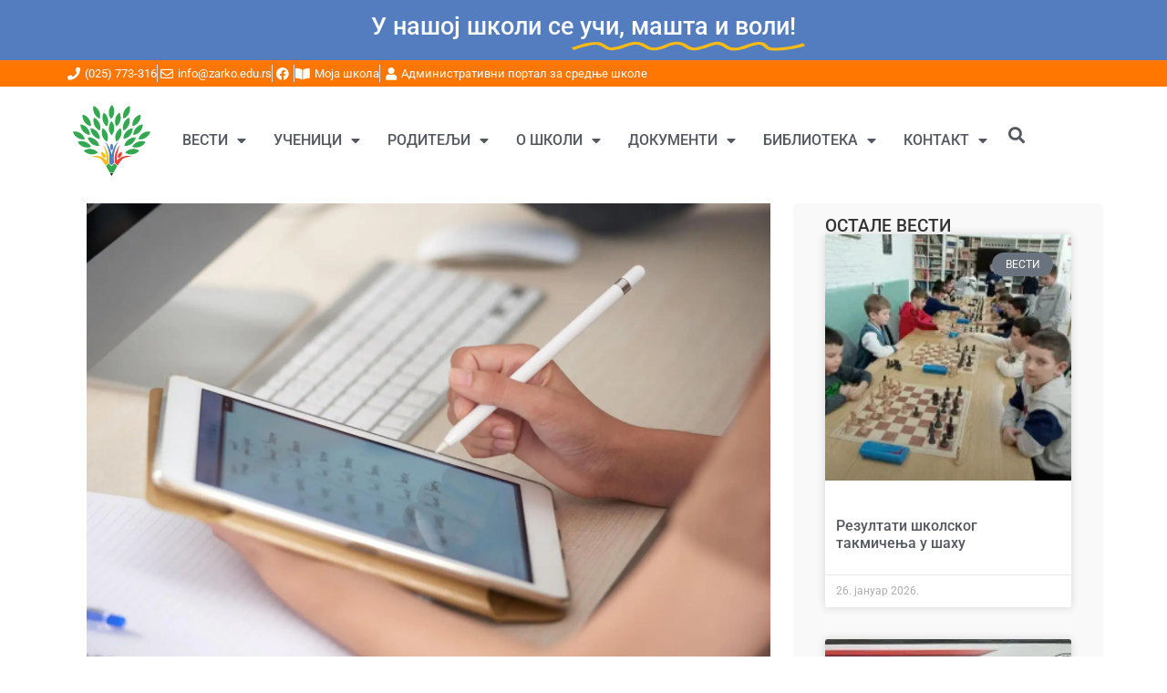

--- FILE ---
content_type: text/html; charset=UTF-8
request_url: https://www.zarko.edu.rs/resenja-testova-sa-onlajn-probnog-zavrsnog-ispita-za-samoprocenu-znanja/
body_size: 19416
content:
<!doctype html>
<html lang="sr-RS" prefix="og: https://ogp.me/ns#">
<head>
	<meta charset="UTF-8">
	<meta name="viewport" content="width=device-width, initial-scale=1">
	<link rel="profile" href="https://gmpg.org/xfn/11">
		<style>img:is([sizes="auto" i], [sizes^="auto," i]) { contain-intrinsic-size: 3000px 1500px }</style>
	
<!-- Search Engine Optimization by Rank Math - https://rankmath.com/ -->
<title>Решења тестова са онлајн пробног завршног испита за самопроцену знања - ОШ &quot;Жарко Зрењанин&quot;, Апатин</title>
<meta name="description" content="Решења тестова са онлајн пробног завршног испита за самопроцену знања:"/>
<meta name="robots" content="follow, index, max-snippet:-1, max-video-preview:-1, max-image-preview:large"/>
<link rel="canonical" href="https://www.zarko.edu.rs/resenja-testova-sa-onlajn-probnog-zavrsnog-ispita-za-samoprocenu-znanja/" />
<meta property="og:locale" content="sr_RS" />
<meta property="og:type" content="article" />
<meta property="og:title" content="Решења тестова са онлајн пробног завршног испита за самопроцену знања - ОШ &quot;Жарко Зрењанин&quot;, Апатин" />
<meta property="og:description" content="Решења тестова са онлајн пробног завршног испита за самопроцену знања:" />
<meta property="og:url" content="https://www.zarko.edu.rs/resenja-testova-sa-onlajn-probnog-zavrsnog-ispita-za-samoprocenu-znanja/" />
<meta property="og:site_name" content="ОШ &quot;Жарко Зрењанин&quot;, Апатин" />
<meta property="article:publisher" content="https://www.facebook.com/zarko.edu.rs" />
<meta property="article:section" content="2019/20." />
<meta property="og:image" content="https://i0.wp.com/www.zarko.edu.rs/wp-content/uploads/2020/04/doing-exercise-on-tablet-47DFANC.jpg" />
<meta property="og:image:secure_url" content="https://i0.wp.com/www.zarko.edu.rs/wp-content/uploads/2020/04/doing-exercise-on-tablet-47DFANC.jpg" />
<meta property="og:image:width" content="1600" />
<meta property="og:image:height" content="1068" />
<meta property="og:image:alt" content="Решења тестова са онлајн пробног завршног испита за самопроцену знања" />
<meta property="og:image:type" content="image/jpeg" />
<meta property="article:published_time" content="2020-04-27T20:33:25+02:00" />
<meta name="twitter:card" content="summary_large_image" />
<meta name="twitter:title" content="Решења тестова са онлајн пробног завршног испита за самопроцену знања - ОШ &quot;Жарко Зрењанин&quot;, Апатин" />
<meta name="twitter:description" content="Решења тестова са онлајн пробног завршног испита за самопроцену знања:" />
<meta name="twitter:site" content="@ZarkoApatin" />
<meta name="twitter:creator" content="@ZarkoApatin" />
<meta name="twitter:image" content="https://i0.wp.com/www.zarko.edu.rs/wp-content/uploads/2020/04/doing-exercise-on-tablet-47DFANC.jpg" />
<meta name="twitter:label1" content="Written by" />
<meta name="twitter:data1" content="admin" />
<meta name="twitter:label2" content="Time to read" />
<meta name="twitter:data2" content="Less than a minute" />
<script type="application/ld+json" class="rank-math-schema">{"@context":"https://schema.org","@graph":[{"@type":"Place","@id":"https://www.zarko.edu.rs/#place","address":{"@type":"PostalAddress","streetAddress":"\u0421\u0440\u043f\u0441\u043a\u0438\u0445 \u0432\u043b\u0430\u0440\u0430\u0434\u0430 25","addressLocality":"\u0410\u043f\u0430\u0442\u0438\u043d","addressRegion":"\u0412\u043e\u0458\u0432\u043e\u0434\u0438\u043d\u0430","postalCode":"25260","addressCountry":"\u0421\u0440\u0431\u0438\u0458\u0430"}},{"@type":["ElementarySchool","Organization"],"@id":"https://www.zarko.edu.rs/#organization","name":"\u041e\u0428 \\\"\u0416\u0430\u0440\u043a\u043e \u0417\u0440\u0435\u045a\u0430\u043d\u0438\u043d\\\", \u0410\u043f\u0430\u0442\u0438\u043d","url":"https://www.zarko.edu.rs","sameAs":["https://www.facebook.com/zarko.edu.rs","https://twitter.com/ZarkoApatin"],"address":{"@type":"PostalAddress","streetAddress":"\u0421\u0440\u043f\u0441\u043a\u0438\u0445 \u0432\u043b\u0430\u0440\u0430\u0434\u0430 25","addressLocality":"\u0410\u043f\u0430\u0442\u0438\u043d","addressRegion":"\u0412\u043e\u0458\u0432\u043e\u0434\u0438\u043d\u0430","postalCode":"25260","addressCountry":"\u0421\u0440\u0431\u0438\u0458\u0430"},"logo":{"@type":"ImageObject","@id":"https://www.zarko.edu.rs/#logo","url":"https://www.zarko.edu.rs/wp-content/uploads/2018/07/os-zarko-zrenjanin-apatin-okrugli-logo-sa-tekstom-min.png","contentUrl":"https://www.zarko.edu.rs/wp-content/uploads/2018/07/os-zarko-zrenjanin-apatin-okrugli-logo-sa-tekstom-min.png","caption":"\u041e\u0428 \"\u0416\u0430\u0440\u043a\u043e \u0417\u0440\u0435\u045a\u0430\u043d\u0438\u043d\", \u0410\u043f\u0430\u0442\u0438\u043d","inLanguage":"sr-RS","width":"1600","height":"1600"},"contactPoint":[{"@type":"ContactPoint","telephone":"+38125773316","contactType":"customer support"}],"location":{"@id":"https://www.zarko.edu.rs/#place"}},{"@type":"WebSite","@id":"https://www.zarko.edu.rs/#website","url":"https://www.zarko.edu.rs","name":"\u041e\u0428 \"\u0416\u0430\u0440\u043a\u043e \u0417\u0440\u0435\u045a\u0430\u043d\u0438\u043d\", \u0410\u043f\u0430\u0442\u0438\u043d","publisher":{"@id":"https://www.zarko.edu.rs/#organization"},"inLanguage":"sr-RS"},{"@type":"ImageObject","@id":"https://i0.wp.com/www.zarko.edu.rs/wp-content/uploads/2020/04/doing-exercise-on-tablet-47DFANC.jpg?fit=1600%2C1068&amp;ssl=1","url":"https://i0.wp.com/www.zarko.edu.rs/wp-content/uploads/2020/04/doing-exercise-on-tablet-47DFANC.jpg?fit=1600%2C1068&amp;ssl=1","width":"1600","height":"1068","inLanguage":"sr-RS"},{"@type":"WebPage","@id":"https://www.zarko.edu.rs/resenja-testova-sa-onlajn-probnog-zavrsnog-ispita-za-samoprocenu-znanja/#webpage","url":"https://www.zarko.edu.rs/resenja-testova-sa-onlajn-probnog-zavrsnog-ispita-za-samoprocenu-znanja/","name":"\u0420\u0435\u0448\u0435\u045a\u0430 \u0442\u0435\u0441\u0442\u043e\u0432\u0430 \u0441\u0430 \u043e\u043d\u043b\u0430\u0458\u043d \u043f\u0440\u043e\u0431\u043d\u043e\u0433 \u0437\u0430\u0432\u0440\u0448\u043d\u043e\u0433 \u0438\u0441\u043f\u0438\u0442\u0430 \u0437\u0430 \u0441\u0430\u043c\u043e\u043f\u0440\u043e\u0446\u0435\u043d\u0443 \u0437\u043d\u0430\u045a\u0430 - \u041e\u0428 &quot;\u0416\u0430\u0440\u043a\u043e \u0417\u0440\u0435\u045a\u0430\u043d\u0438\u043d&quot;, \u0410\u043f\u0430\u0442\u0438\u043d","datePublished":"2020-04-27T20:33:25+02:00","dateModified":"2020-04-27T20:33:25+02:00","isPartOf":{"@id":"https://www.zarko.edu.rs/#website"},"primaryImageOfPage":{"@id":"https://i0.wp.com/www.zarko.edu.rs/wp-content/uploads/2020/04/doing-exercise-on-tablet-47DFANC.jpg?fit=1600%2C1068&amp;ssl=1"},"inLanguage":"sr-RS"},{"@type":"Person","@id":"https://www.zarko.edu.rs/author/sasa-spanovic/","name":"admin","url":"https://www.zarko.edu.rs/author/sasa-spanovic/","image":{"@type":"ImageObject","@id":"https://secure.gravatar.com/avatar/d2151cfcfcdf23ad17a7426f38a93eca?s=96&amp;d=mm&amp;r=g","url":"https://secure.gravatar.com/avatar/d2151cfcfcdf23ad17a7426f38a93eca?s=96&amp;d=mm&amp;r=g","caption":"admin","inLanguage":"sr-RS"},"worksFor":{"@id":"https://www.zarko.edu.rs/#organization"}},{"@type":"BlogPosting","headline":"\u0420\u0435\u0448\u0435\u045a\u0430 \u0442\u0435\u0441\u0442\u043e\u0432\u0430 \u0441\u0430 \u043e\u043d\u043b\u0430\u0458\u043d \u043f\u0440\u043e\u0431\u043d\u043e\u0433 \u0437\u0430\u0432\u0440\u0448\u043d\u043e\u0433 \u0438\u0441\u043f\u0438\u0442\u0430 \u0437\u0430 \u0441\u0430\u043c\u043e\u043f\u0440\u043e\u0446\u0435\u043d\u0443 \u0437\u043d\u0430\u045a\u0430 - \u041e\u0428 &quot;\u0416\u0430\u0440\u043a\u043e \u0417\u0440\u0435\u045a\u0430\u043d\u0438\u043d&quot;, \u0410\u043f\u0430\u0442\u0438\u043d","datePublished":"2020-04-27T20:33:25+02:00","dateModified":"2020-04-27T20:33:25+02:00","articleSection":"2019/20., \u0412\u0435\u0441\u0442\u0438, \u0417\u0430\u0432\u0440\u0448\u043d\u0438 \u0438\u0441\u043f\u0438\u0442","author":{"@id":"https://www.zarko.edu.rs/author/sasa-spanovic/","name":"admin"},"publisher":{"@id":"https://www.zarko.edu.rs/#organization"},"description":"\u0420\u0435\u0448\u0435\u045a\u0430 \u0442\u0435\u0441\u0442\u043e\u0432\u0430 \u0441\u0430 \u043e\u043d\u043b\u0430\u0458\u043d \u043f\u0440\u043e\u0431\u043d\u043e\u0433 \u0437\u0430\u0432\u0440\u0448\u043d\u043e\u0433 \u0438\u0441\u043f\u0438\u0442\u0430 \u0437\u0430 \u0441\u0430\u043c\u043e\u043f\u0440\u043e\u0446\u0435\u043d\u0443 \u0437\u043d\u0430\u045a\u0430:","name":"\u0420\u0435\u0448\u0435\u045a\u0430 \u0442\u0435\u0441\u0442\u043e\u0432\u0430 \u0441\u0430 \u043e\u043d\u043b\u0430\u0458\u043d \u043f\u0440\u043e\u0431\u043d\u043e\u0433 \u0437\u0430\u0432\u0440\u0448\u043d\u043e\u0433 \u0438\u0441\u043f\u0438\u0442\u0430 \u0437\u0430 \u0441\u0430\u043c\u043e\u043f\u0440\u043e\u0446\u0435\u043d\u0443 \u0437\u043d\u0430\u045a\u0430 - \u041e\u0428 &quot;\u0416\u0430\u0440\u043a\u043e \u0417\u0440\u0435\u045a\u0430\u043d\u0438\u043d&quot;, \u0410\u043f\u0430\u0442\u0438\u043d","@id":"https://www.zarko.edu.rs/resenja-testova-sa-onlajn-probnog-zavrsnog-ispita-za-samoprocenu-znanja/#richSnippet","isPartOf":{"@id":"https://www.zarko.edu.rs/resenja-testova-sa-onlajn-probnog-zavrsnog-ispita-za-samoprocenu-znanja/#webpage"},"image":{"@id":"https://i0.wp.com/www.zarko.edu.rs/wp-content/uploads/2020/04/doing-exercise-on-tablet-47DFANC.jpg?fit=1600%2C1068&amp;ssl=1"},"inLanguage":"sr-RS","mainEntityOfPage":{"@id":"https://www.zarko.edu.rs/resenja-testova-sa-onlajn-probnog-zavrsnog-ispita-za-samoprocenu-znanja/#webpage"}}]}</script>
<!-- /Rank Math WordPress SEO plugin -->

<link rel='dns-prefetch' href='//www.googletagmanager.com' />
<link rel='dns-prefetch' href='//challenges.cloudflare.com' />
<link rel='dns-prefetch' href='//stats.wp.com' />
<link rel='preconnect' href='//c0.wp.com' />
<link rel='preconnect' href='//i0.wp.com' />
<link rel="alternate" type="application/rss+xml" title="ОШ &quot;Жарко Зрењанин&quot;, Апатин &raquo; довод" href="https://www.zarko.edu.rs/feed/" />
<link rel="alternate" type="application/rss+xml" title="ОШ &quot;Жарко Зрењанин&quot;, Апатин &raquo; довод коментара" href="https://www.zarko.edu.rs/comments/feed/" />
<script>
window._wpemojiSettings = {"baseUrl":"https:\/\/s.w.org\/images\/core\/emoji\/15.0.3\/72x72\/","ext":".png","svgUrl":"https:\/\/s.w.org\/images\/core\/emoji\/15.0.3\/svg\/","svgExt":".svg","source":{"concatemoji":"https:\/\/www.zarko.edu.rs\/wp-includes\/js\/wp-emoji-release.min.js?ver=6.7.4"}};
/*! This file is auto-generated */
!function(i,n){var o,s,e;function c(e){try{var t={supportTests:e,timestamp:(new Date).valueOf()};sessionStorage.setItem(o,JSON.stringify(t))}catch(e){}}function p(e,t,n){e.clearRect(0,0,e.canvas.width,e.canvas.height),e.fillText(t,0,0);var t=new Uint32Array(e.getImageData(0,0,e.canvas.width,e.canvas.height).data),r=(e.clearRect(0,0,e.canvas.width,e.canvas.height),e.fillText(n,0,0),new Uint32Array(e.getImageData(0,0,e.canvas.width,e.canvas.height).data));return t.every(function(e,t){return e===r[t]})}function u(e,t,n){switch(t){case"flag":return n(e,"\ud83c\udff3\ufe0f\u200d\u26a7\ufe0f","\ud83c\udff3\ufe0f\u200b\u26a7\ufe0f")?!1:!n(e,"\ud83c\uddfa\ud83c\uddf3","\ud83c\uddfa\u200b\ud83c\uddf3")&&!n(e,"\ud83c\udff4\udb40\udc67\udb40\udc62\udb40\udc65\udb40\udc6e\udb40\udc67\udb40\udc7f","\ud83c\udff4\u200b\udb40\udc67\u200b\udb40\udc62\u200b\udb40\udc65\u200b\udb40\udc6e\u200b\udb40\udc67\u200b\udb40\udc7f");case"emoji":return!n(e,"\ud83d\udc26\u200d\u2b1b","\ud83d\udc26\u200b\u2b1b")}return!1}function f(e,t,n){var r="undefined"!=typeof WorkerGlobalScope&&self instanceof WorkerGlobalScope?new OffscreenCanvas(300,150):i.createElement("canvas"),a=r.getContext("2d",{willReadFrequently:!0}),o=(a.textBaseline="top",a.font="600 32px Arial",{});return e.forEach(function(e){o[e]=t(a,e,n)}),o}function t(e){var t=i.createElement("script");t.src=e,t.defer=!0,i.head.appendChild(t)}"undefined"!=typeof Promise&&(o="wpEmojiSettingsSupports",s=["flag","emoji"],n.supports={everything:!0,everythingExceptFlag:!0},e=new Promise(function(e){i.addEventListener("DOMContentLoaded",e,{once:!0})}),new Promise(function(t){var n=function(){try{var e=JSON.parse(sessionStorage.getItem(o));if("object"==typeof e&&"number"==typeof e.timestamp&&(new Date).valueOf()<e.timestamp+604800&&"object"==typeof e.supportTests)return e.supportTests}catch(e){}return null}();if(!n){if("undefined"!=typeof Worker&&"undefined"!=typeof OffscreenCanvas&&"undefined"!=typeof URL&&URL.createObjectURL&&"undefined"!=typeof Blob)try{var e="postMessage("+f.toString()+"("+[JSON.stringify(s),u.toString(),p.toString()].join(",")+"));",r=new Blob([e],{type:"text/javascript"}),a=new Worker(URL.createObjectURL(r),{name:"wpTestEmojiSupports"});return void(a.onmessage=function(e){c(n=e.data),a.terminate(),t(n)})}catch(e){}c(n=f(s,u,p))}t(n)}).then(function(e){for(var t in e)n.supports[t]=e[t],n.supports.everything=n.supports.everything&&n.supports[t],"flag"!==t&&(n.supports.everythingExceptFlag=n.supports.everythingExceptFlag&&n.supports[t]);n.supports.everythingExceptFlag=n.supports.everythingExceptFlag&&!n.supports.flag,n.DOMReady=!1,n.readyCallback=function(){n.DOMReady=!0}}).then(function(){return e}).then(function(){var e;n.supports.everything||(n.readyCallback(),(e=n.source||{}).concatemoji?t(e.concatemoji):e.wpemoji&&e.twemoji&&(t(e.twemoji),t(e.wpemoji)))}))}((window,document),window._wpemojiSettings);
</script>

<style id='wp-emoji-styles-inline-css'>

	img.wp-smiley, img.emoji {
		display: inline !important;
		border: none !important;
		box-shadow: none !important;
		height: 1em !important;
		width: 1em !important;
		margin: 0 0.07em !important;
		vertical-align: -0.1em !important;
		background: none !important;
		padding: 0 !important;
	}
</style>
<link rel='stylesheet' id='wp-block-library-css' href='https://c0.wp.com/c/6.7.4/wp-includes/css/dist/block-library/style.min.css' media='all' />
<link rel='stylesheet' id='mediaelement-css' href='https://c0.wp.com/c/6.7.4/wp-includes/js/mediaelement/mediaelementplayer-legacy.min.css' media='all' />
<link rel='stylesheet' id='wp-mediaelement-css' href='https://c0.wp.com/c/6.7.4/wp-includes/js/mediaelement/wp-mediaelement.min.css' media='all' />
<style id='jetpack-sharing-buttons-style-inline-css'>
.jetpack-sharing-buttons__services-list{display:flex;flex-direction:row;flex-wrap:wrap;gap:0;list-style-type:none;margin:5px;padding:0}.jetpack-sharing-buttons__services-list.has-small-icon-size{font-size:12px}.jetpack-sharing-buttons__services-list.has-normal-icon-size{font-size:16px}.jetpack-sharing-buttons__services-list.has-large-icon-size{font-size:24px}.jetpack-sharing-buttons__services-list.has-huge-icon-size{font-size:36px}@media print{.jetpack-sharing-buttons__services-list{display:none!important}}.editor-styles-wrapper .wp-block-jetpack-sharing-buttons{gap:0;padding-inline-start:0}ul.jetpack-sharing-buttons__services-list.has-background{padding:1.25em 2.375em}
</style>
<link rel='stylesheet' id='jet-engine-frontend-css' href='https://www.zarko.edu.rs/wp-content/plugins/jet-engine/assets/css/frontend.css?ver=3.8.2' media='all' />
<style id='global-styles-inline-css'>
:root{--wp--preset--aspect-ratio--square: 1;--wp--preset--aspect-ratio--4-3: 4/3;--wp--preset--aspect-ratio--3-4: 3/4;--wp--preset--aspect-ratio--3-2: 3/2;--wp--preset--aspect-ratio--2-3: 2/3;--wp--preset--aspect-ratio--16-9: 16/9;--wp--preset--aspect-ratio--9-16: 9/16;--wp--preset--color--black: #000000;--wp--preset--color--cyan-bluish-gray: #abb8c3;--wp--preset--color--white: #ffffff;--wp--preset--color--pale-pink: #f78da7;--wp--preset--color--vivid-red: #cf2e2e;--wp--preset--color--luminous-vivid-orange: #ff6900;--wp--preset--color--luminous-vivid-amber: #fcb900;--wp--preset--color--light-green-cyan: #7bdcb5;--wp--preset--color--vivid-green-cyan: #00d084;--wp--preset--color--pale-cyan-blue: #8ed1fc;--wp--preset--color--vivid-cyan-blue: #0693e3;--wp--preset--color--vivid-purple: #9b51e0;--wp--preset--gradient--vivid-cyan-blue-to-vivid-purple: linear-gradient(135deg,rgba(6,147,227,1) 0%,rgb(155,81,224) 100%);--wp--preset--gradient--light-green-cyan-to-vivid-green-cyan: linear-gradient(135deg,rgb(122,220,180) 0%,rgb(0,208,130) 100%);--wp--preset--gradient--luminous-vivid-amber-to-luminous-vivid-orange: linear-gradient(135deg,rgba(252,185,0,1) 0%,rgba(255,105,0,1) 100%);--wp--preset--gradient--luminous-vivid-orange-to-vivid-red: linear-gradient(135deg,rgba(255,105,0,1) 0%,rgb(207,46,46) 100%);--wp--preset--gradient--very-light-gray-to-cyan-bluish-gray: linear-gradient(135deg,rgb(238,238,238) 0%,rgb(169,184,195) 100%);--wp--preset--gradient--cool-to-warm-spectrum: linear-gradient(135deg,rgb(74,234,220) 0%,rgb(151,120,209) 20%,rgb(207,42,186) 40%,rgb(238,44,130) 60%,rgb(251,105,98) 80%,rgb(254,248,76) 100%);--wp--preset--gradient--blush-light-purple: linear-gradient(135deg,rgb(255,206,236) 0%,rgb(152,150,240) 100%);--wp--preset--gradient--blush-bordeaux: linear-gradient(135deg,rgb(254,205,165) 0%,rgb(254,45,45) 50%,rgb(107,0,62) 100%);--wp--preset--gradient--luminous-dusk: linear-gradient(135deg,rgb(255,203,112) 0%,rgb(199,81,192) 50%,rgb(65,88,208) 100%);--wp--preset--gradient--pale-ocean: linear-gradient(135deg,rgb(255,245,203) 0%,rgb(182,227,212) 50%,rgb(51,167,181) 100%);--wp--preset--gradient--electric-grass: linear-gradient(135deg,rgb(202,248,128) 0%,rgb(113,206,126) 100%);--wp--preset--gradient--midnight: linear-gradient(135deg,rgb(2,3,129) 0%,rgb(40,116,252) 100%);--wp--preset--font-size--small: 13px;--wp--preset--font-size--medium: 20px;--wp--preset--font-size--large: 36px;--wp--preset--font-size--x-large: 42px;--wp--preset--spacing--20: 0.44rem;--wp--preset--spacing--30: 0.67rem;--wp--preset--spacing--40: 1rem;--wp--preset--spacing--50: 1.5rem;--wp--preset--spacing--60: 2.25rem;--wp--preset--spacing--70: 3.38rem;--wp--preset--spacing--80: 5.06rem;--wp--preset--shadow--natural: 6px 6px 9px rgba(0, 0, 0, 0.2);--wp--preset--shadow--deep: 12px 12px 50px rgba(0, 0, 0, 0.4);--wp--preset--shadow--sharp: 6px 6px 0px rgba(0, 0, 0, 0.2);--wp--preset--shadow--outlined: 6px 6px 0px -3px rgba(255, 255, 255, 1), 6px 6px rgba(0, 0, 0, 1);--wp--preset--shadow--crisp: 6px 6px 0px rgba(0, 0, 0, 1);}:root { --wp--style--global--content-size: 800px;--wp--style--global--wide-size: 1200px; }:where(body) { margin: 0; }.wp-site-blocks > .alignleft { float: left; margin-right: 2em; }.wp-site-blocks > .alignright { float: right; margin-left: 2em; }.wp-site-blocks > .aligncenter { justify-content: center; margin-left: auto; margin-right: auto; }:where(.wp-site-blocks) > * { margin-block-start: 24px; margin-block-end: 0; }:where(.wp-site-blocks) > :first-child { margin-block-start: 0; }:where(.wp-site-blocks) > :last-child { margin-block-end: 0; }:root { --wp--style--block-gap: 24px; }:root :where(.is-layout-flow) > :first-child{margin-block-start: 0;}:root :where(.is-layout-flow) > :last-child{margin-block-end: 0;}:root :where(.is-layout-flow) > *{margin-block-start: 24px;margin-block-end: 0;}:root :where(.is-layout-constrained) > :first-child{margin-block-start: 0;}:root :where(.is-layout-constrained) > :last-child{margin-block-end: 0;}:root :where(.is-layout-constrained) > *{margin-block-start: 24px;margin-block-end: 0;}:root :where(.is-layout-flex){gap: 24px;}:root :where(.is-layout-grid){gap: 24px;}.is-layout-flow > .alignleft{float: left;margin-inline-start: 0;margin-inline-end: 2em;}.is-layout-flow > .alignright{float: right;margin-inline-start: 2em;margin-inline-end: 0;}.is-layout-flow > .aligncenter{margin-left: auto !important;margin-right: auto !important;}.is-layout-constrained > .alignleft{float: left;margin-inline-start: 0;margin-inline-end: 2em;}.is-layout-constrained > .alignright{float: right;margin-inline-start: 2em;margin-inline-end: 0;}.is-layout-constrained > .aligncenter{margin-left: auto !important;margin-right: auto !important;}.is-layout-constrained > :where(:not(.alignleft):not(.alignright):not(.alignfull)){max-width: var(--wp--style--global--content-size);margin-left: auto !important;margin-right: auto !important;}.is-layout-constrained > .alignwide{max-width: var(--wp--style--global--wide-size);}body .is-layout-flex{display: flex;}.is-layout-flex{flex-wrap: wrap;align-items: center;}.is-layout-flex > :is(*, div){margin: 0;}body .is-layout-grid{display: grid;}.is-layout-grid > :is(*, div){margin: 0;}body{padding-top: 0px;padding-right: 0px;padding-bottom: 0px;padding-left: 0px;}a:where(:not(.wp-element-button)){text-decoration: underline;}:root :where(.wp-element-button, .wp-block-button__link){background-color: #32373c;border-width: 0;color: #fff;font-family: inherit;font-size: inherit;line-height: inherit;padding: calc(0.667em + 2px) calc(1.333em + 2px);text-decoration: none;}.has-black-color{color: var(--wp--preset--color--black) !important;}.has-cyan-bluish-gray-color{color: var(--wp--preset--color--cyan-bluish-gray) !important;}.has-white-color{color: var(--wp--preset--color--white) !important;}.has-pale-pink-color{color: var(--wp--preset--color--pale-pink) !important;}.has-vivid-red-color{color: var(--wp--preset--color--vivid-red) !important;}.has-luminous-vivid-orange-color{color: var(--wp--preset--color--luminous-vivid-orange) !important;}.has-luminous-vivid-amber-color{color: var(--wp--preset--color--luminous-vivid-amber) !important;}.has-light-green-cyan-color{color: var(--wp--preset--color--light-green-cyan) !important;}.has-vivid-green-cyan-color{color: var(--wp--preset--color--vivid-green-cyan) !important;}.has-pale-cyan-blue-color{color: var(--wp--preset--color--pale-cyan-blue) !important;}.has-vivid-cyan-blue-color{color: var(--wp--preset--color--vivid-cyan-blue) !important;}.has-vivid-purple-color{color: var(--wp--preset--color--vivid-purple) !important;}.has-black-background-color{background-color: var(--wp--preset--color--black) !important;}.has-cyan-bluish-gray-background-color{background-color: var(--wp--preset--color--cyan-bluish-gray) !important;}.has-white-background-color{background-color: var(--wp--preset--color--white) !important;}.has-pale-pink-background-color{background-color: var(--wp--preset--color--pale-pink) !important;}.has-vivid-red-background-color{background-color: var(--wp--preset--color--vivid-red) !important;}.has-luminous-vivid-orange-background-color{background-color: var(--wp--preset--color--luminous-vivid-orange) !important;}.has-luminous-vivid-amber-background-color{background-color: var(--wp--preset--color--luminous-vivid-amber) !important;}.has-light-green-cyan-background-color{background-color: var(--wp--preset--color--light-green-cyan) !important;}.has-vivid-green-cyan-background-color{background-color: var(--wp--preset--color--vivid-green-cyan) !important;}.has-pale-cyan-blue-background-color{background-color: var(--wp--preset--color--pale-cyan-blue) !important;}.has-vivid-cyan-blue-background-color{background-color: var(--wp--preset--color--vivid-cyan-blue) !important;}.has-vivid-purple-background-color{background-color: var(--wp--preset--color--vivid-purple) !important;}.has-black-border-color{border-color: var(--wp--preset--color--black) !important;}.has-cyan-bluish-gray-border-color{border-color: var(--wp--preset--color--cyan-bluish-gray) !important;}.has-white-border-color{border-color: var(--wp--preset--color--white) !important;}.has-pale-pink-border-color{border-color: var(--wp--preset--color--pale-pink) !important;}.has-vivid-red-border-color{border-color: var(--wp--preset--color--vivid-red) !important;}.has-luminous-vivid-orange-border-color{border-color: var(--wp--preset--color--luminous-vivid-orange) !important;}.has-luminous-vivid-amber-border-color{border-color: var(--wp--preset--color--luminous-vivid-amber) !important;}.has-light-green-cyan-border-color{border-color: var(--wp--preset--color--light-green-cyan) !important;}.has-vivid-green-cyan-border-color{border-color: var(--wp--preset--color--vivid-green-cyan) !important;}.has-pale-cyan-blue-border-color{border-color: var(--wp--preset--color--pale-cyan-blue) !important;}.has-vivid-cyan-blue-border-color{border-color: var(--wp--preset--color--vivid-cyan-blue) !important;}.has-vivid-purple-border-color{border-color: var(--wp--preset--color--vivid-purple) !important;}.has-vivid-cyan-blue-to-vivid-purple-gradient-background{background: var(--wp--preset--gradient--vivid-cyan-blue-to-vivid-purple) !important;}.has-light-green-cyan-to-vivid-green-cyan-gradient-background{background: var(--wp--preset--gradient--light-green-cyan-to-vivid-green-cyan) !important;}.has-luminous-vivid-amber-to-luminous-vivid-orange-gradient-background{background: var(--wp--preset--gradient--luminous-vivid-amber-to-luminous-vivid-orange) !important;}.has-luminous-vivid-orange-to-vivid-red-gradient-background{background: var(--wp--preset--gradient--luminous-vivid-orange-to-vivid-red) !important;}.has-very-light-gray-to-cyan-bluish-gray-gradient-background{background: var(--wp--preset--gradient--very-light-gray-to-cyan-bluish-gray) !important;}.has-cool-to-warm-spectrum-gradient-background{background: var(--wp--preset--gradient--cool-to-warm-spectrum) !important;}.has-blush-light-purple-gradient-background{background: var(--wp--preset--gradient--blush-light-purple) !important;}.has-blush-bordeaux-gradient-background{background: var(--wp--preset--gradient--blush-bordeaux) !important;}.has-luminous-dusk-gradient-background{background: var(--wp--preset--gradient--luminous-dusk) !important;}.has-pale-ocean-gradient-background{background: var(--wp--preset--gradient--pale-ocean) !important;}.has-electric-grass-gradient-background{background: var(--wp--preset--gradient--electric-grass) !important;}.has-midnight-gradient-background{background: var(--wp--preset--gradient--midnight) !important;}.has-small-font-size{font-size: var(--wp--preset--font-size--small) !important;}.has-medium-font-size{font-size: var(--wp--preset--font-size--medium) !important;}.has-large-font-size{font-size: var(--wp--preset--font-size--large) !important;}.has-x-large-font-size{font-size: var(--wp--preset--font-size--x-large) !important;}
:root :where(.wp-block-pullquote){font-size: 1.5em;line-height: 1.6;}
</style>
<link rel='stylesheet' id='hello-elementor-css' href='https://www.zarko.edu.rs/wp-content/themes/hello-elementor/assets/css/reset.css?ver=3.4.6' media='all' />
<link rel='stylesheet' id='hello-elementor-theme-style-css' href='https://www.zarko.edu.rs/wp-content/themes/hello-elementor/assets/css/theme.css?ver=3.4.6' media='all' />
<link rel='stylesheet' id='hello-elementor-header-footer-css' href='https://www.zarko.edu.rs/wp-content/themes/hello-elementor/assets/css/header-footer.css?ver=3.4.6' media='all' />
<link rel='stylesheet' id='elementor-frontend-css' href='https://www.zarko.edu.rs/wp-content/plugins/elementor/assets/css/frontend.min.css?ver=3.34.3' media='all' />
<link rel='stylesheet' id='elementor-post-5324-css' href='https://www.zarko.edu.rs/wp-content/uploads/elementor/css/post-5324.css?ver=1769486992' media='all' />
<link rel='stylesheet' id='widget-animated-headline-css' href='https://www.zarko.edu.rs/wp-content/plugins/elementor-pro/assets/css/widget-animated-headline.min.css?ver=3.34.3' media='all' />
<link rel='stylesheet' id='widget-icon-list-css' href='https://www.zarko.edu.rs/wp-content/plugins/elementor/assets/css/widget-icon-list.min.css?ver=3.34.3' media='all' />
<link rel='stylesheet' id='widget-image-css' href='https://www.zarko.edu.rs/wp-content/plugins/elementor/assets/css/widget-image.min.css?ver=3.34.3' media='all' />
<link rel='stylesheet' id='widget-nav-menu-css' href='https://www.zarko.edu.rs/wp-content/plugins/elementor-pro/assets/css/widget-nav-menu.min.css?ver=3.34.3' media='all' />
<link rel='stylesheet' id='widget-search-form-css' href='https://www.zarko.edu.rs/wp-content/plugins/elementor-pro/assets/css/widget-search-form.min.css?ver=3.34.3' media='all' />
<link rel='stylesheet' id='elementor-icons-shared-0-css' href='https://www.zarko.edu.rs/wp-content/plugins/elementor/assets/lib/font-awesome/css/fontawesome.min.css?ver=5.15.3' media='all' />
<link rel='stylesheet' id='elementor-icons-fa-solid-css' href='https://www.zarko.edu.rs/wp-content/plugins/elementor/assets/lib/font-awesome/css/solid.min.css?ver=5.15.3' media='all' />
<link rel='stylesheet' id='widget-heading-css' href='https://www.zarko.edu.rs/wp-content/plugins/elementor/assets/css/widget-heading.min.css?ver=3.34.3' media='all' />
<link rel='stylesheet' id='widget-social-icons-css' href='https://www.zarko.edu.rs/wp-content/plugins/elementor/assets/css/widget-social-icons.min.css?ver=3.34.3' media='all' />
<link rel='stylesheet' id='e-apple-webkit-css' href='https://www.zarko.edu.rs/wp-content/plugins/elementor/assets/css/conditionals/apple-webkit.min.css?ver=3.34.3' media='all' />
<link rel='stylesheet' id='widget-post-info-css' href='https://www.zarko.edu.rs/wp-content/plugins/elementor-pro/assets/css/widget-post-info.min.css?ver=3.34.3' media='all' />
<link rel='stylesheet' id='elementor-icons-fa-regular-css' href='https://www.zarko.edu.rs/wp-content/plugins/elementor/assets/lib/font-awesome/css/regular.min.css?ver=5.15.3' media='all' />
<link rel='stylesheet' id='widget-share-buttons-css' href='https://www.zarko.edu.rs/wp-content/plugins/elementor-pro/assets/css/widget-share-buttons.min.css?ver=3.34.3' media='all' />
<link rel='stylesheet' id='elementor-icons-fa-brands-css' href='https://www.zarko.edu.rs/wp-content/plugins/elementor/assets/lib/font-awesome/css/brands.min.css?ver=5.15.3' media='all' />
<link rel='stylesheet' id='swiper-css' href='https://www.zarko.edu.rs/wp-content/plugins/elementor/assets/lib/swiper/v8/css/swiper.min.css?ver=8.4.5' media='all' />
<link rel='stylesheet' id='e-swiper-css' href='https://www.zarko.edu.rs/wp-content/plugins/elementor/assets/css/conditionals/e-swiper.min.css?ver=3.34.3' media='all' />
<link rel='stylesheet' id='widget-gallery-css' href='https://www.zarko.edu.rs/wp-content/plugins/elementor-pro/assets/css/widget-gallery.min.css?ver=3.34.3' media='all' />
<link rel='stylesheet' id='elementor-gallery-css' href='https://www.zarko.edu.rs/wp-content/plugins/elementor/assets/lib/e-gallery/css/e-gallery.min.css?ver=1.2.0' media='all' />
<link rel='stylesheet' id='e-transitions-css' href='https://www.zarko.edu.rs/wp-content/plugins/elementor-pro/assets/css/conditionals/transitions.min.css?ver=3.34.3' media='all' />
<link rel='stylesheet' id='widget-posts-css' href='https://www.zarko.edu.rs/wp-content/plugins/elementor-pro/assets/css/widget-posts.min.css?ver=3.34.3' media='all' />
<link rel='stylesheet' id='elementor-icons-css' href='https://www.zarko.edu.rs/wp-content/plugins/elementor/assets/lib/eicons/css/elementor-icons.min.css?ver=5.46.0' media='all' />
<link rel='stylesheet' id='elementor-post-5329-css' href='https://www.zarko.edu.rs/wp-content/uploads/elementor/css/post-5329.css?ver=1769486993' media='all' />
<link rel='stylesheet' id='elementor-post-5386-css' href='https://www.zarko.edu.rs/wp-content/uploads/elementor/css/post-5386.css?ver=1769486993' media='all' />
<link rel='stylesheet' id='elementor-post-5440-css' href='https://www.zarko.edu.rs/wp-content/uploads/elementor/css/post-5440.css?ver=1769486993' media='all' />
<link rel='stylesheet' id='elementor-gf-local-robotoslab-css' href='https://www.zarko.edu.rs/wp-content/uploads/elementor/google-fonts/css/robotoslab.css?ver=1742227618' media='all' />
<link rel='stylesheet' id='elementor-gf-local-roboto-css' href='https://www.zarko.edu.rs/wp-content/uploads/elementor/google-fonts/css/roboto.css?ver=1742227629' media='all' />
<script src="https://www.googletagmanager.com/gtag/js?id=G-7JT2P0CZ4W&amp;ver=6.7.4" id="wk-analytics-script-js"></script>
<script id="wk-analytics-script-js-after">
function shouldTrack(){
var trackLoggedIn = true;
var loggedIn = false;
if(!loggedIn){
return true;
} else if( trackLoggedIn ) {
return true;
}
return false;
}
function hasWKGoogleAnalyticsCookie() {
return (new RegExp('wp_wk_ga_untrack_' + document.location.hostname)).test(document.cookie);
}
if (!hasWKGoogleAnalyticsCookie() && shouldTrack()) {
//Google Analytics
window.dataLayer = window.dataLayer || [];
function gtag(){dataLayer.push(arguments);}
gtag('js', new Date());
gtag('config', 'G-7JT2P0CZ4W', { 'anonymize_ip': true });
}
</script>
<script src="https://c0.wp.com/c/6.7.4/wp-includes/js/jquery/jquery.min.js" id="jquery-core-js"></script>
<script src="https://c0.wp.com/c/6.7.4/wp-includes/js/jquery/jquery-migrate.min.js" id="jquery-migrate-js"></script>
<link rel="https://api.w.org/" href="https://www.zarko.edu.rs/wp-json/" /><link rel="alternate" title="JSON" type="application/json" href="https://www.zarko.edu.rs/wp-json/wp/v2/posts/2930" /><link rel="EditURI" type="application/rsd+xml" title="RSD" href="https://www.zarko.edu.rs/xmlrpc.php?rsd" />
<meta name="generator" content="WordPress 6.7.4" />
<link rel='shortlink' href='https://www.zarko.edu.rs/?p=2930' />
<link rel="alternate" title="oEmbed (JSON)" type="application/json+oembed" href="https://www.zarko.edu.rs/wp-json/oembed/1.0/embed?url=https%3A%2F%2Fwww.zarko.edu.rs%2Fresenja-testova-sa-onlajn-probnog-zavrsnog-ispita-za-samoprocenu-znanja%2F" />
<link rel="alternate" title="oEmbed (XML)" type="text/xml+oembed" href="https://www.zarko.edu.rs/wp-json/oembed/1.0/embed?url=https%3A%2F%2Fwww.zarko.edu.rs%2Fresenja-testova-sa-onlajn-probnog-zavrsnog-ispita-za-samoprocenu-znanja%2F&#038;format=xml" />
	<style>img#wpstats{display:none}</style>
		<meta name="generator" content="Elementor 3.34.3; features: additional_custom_breakpoints; settings: css_print_method-external, google_font-enabled, font_display-swap">
			<style>
				.e-con.e-parent:nth-of-type(n+4):not(.e-lazyloaded):not(.e-no-lazyload),
				.e-con.e-parent:nth-of-type(n+4):not(.e-lazyloaded):not(.e-no-lazyload) * {
					background-image: none !important;
				}
				@media screen and (max-height: 1024px) {
					.e-con.e-parent:nth-of-type(n+3):not(.e-lazyloaded):not(.e-no-lazyload),
					.e-con.e-parent:nth-of-type(n+3):not(.e-lazyloaded):not(.e-no-lazyload) * {
						background-image: none !important;
					}
				}
				@media screen and (max-height: 640px) {
					.e-con.e-parent:nth-of-type(n+2):not(.e-lazyloaded):not(.e-no-lazyload),
					.e-con.e-parent:nth-of-type(n+2):not(.e-lazyloaded):not(.e-no-lazyload) * {
						background-image: none !important;
					}
				}
			</style>
			<link rel="icon" href="https://www.zarko.edu.rs/wp-content/uploads/2023/04/os-zarko-zrenjanin-apatin-logo-bez-teksta-1.svg" sizes="32x32" />
<link rel="icon" href="https://www.zarko.edu.rs/wp-content/uploads/2023/04/os-zarko-zrenjanin-apatin-logo-bez-teksta-1.svg" sizes="192x192" />
<link rel="apple-touch-icon" href="https://www.zarko.edu.rs/wp-content/uploads/2023/04/os-zarko-zrenjanin-apatin-logo-bez-teksta-1.svg" />
<meta name="msapplication-TileImage" content="https://www.zarko.edu.rs/wp-content/uploads/2023/04/os-zarko-zrenjanin-apatin-logo-bez-teksta-1.svg" />
</head>
<body class="post-template-default single single-post postid-2930 single-format-standard wp-custom-logo wp-embed-responsive hello-elementor-default elementor-default elementor-kit-5324 elementor-page-5440">


<a class="skip-link screen-reader-text" href="#content">Скочите на садржај</a>

		<header data-elementor-type="header" data-elementor-id="5329" class="elementor elementor-5329 elementor-location-header" data-elementor-post-type="elementor_library">
			<div class="elementor-element elementor-element-8f008d4 elementor-hidden-mobile elementor-hidden-tablet hideInWebView jedv-enabled--yes e-flex e-con-boxed e-con e-parent" data-id="8f008d4" data-element_type="container" data-settings="{&quot;background_background&quot;:&quot;classic&quot;}">
					<div class="e-con-inner">
		<div class="elementor-element elementor-element-9a689a0 e-con-full e-flex e-con e-child" data-id="9a689a0" data-element_type="container">
				<div class="elementor-element elementor-element-bbc2ec7 elementor-headline--style-highlight elementor-widget elementor-widget-animated-headline" data-id="bbc2ec7" data-element_type="widget" data-settings="{&quot;marker&quot;:&quot;curly&quot;,&quot;highlighted_text&quot;:&quot;\u0443\u0447\u0438, \u043c\u0430\u0448\u0442\u0430 \u0438 \u0432\u043e\u043b\u0438!&quot;,&quot;headline_style&quot;:&quot;highlight&quot;,&quot;loop&quot;:&quot;yes&quot;,&quot;highlight_animation_duration&quot;:1200,&quot;highlight_iteration_delay&quot;:8000}" data-widget_type="animated-headline.default">
				<div class="elementor-widget-container">
							<h3 class="elementor-headline">
					<span class="elementor-headline-plain-text elementor-headline-text-wrapper">У нашој школи се </span>
				<span class="elementor-headline-dynamic-wrapper elementor-headline-text-wrapper">
					<span class="elementor-headline-dynamic-text elementor-headline-text-active">учи, машта и воли!</span>
				</span>
				</h3>
						</div>
				</div>
				</div>
					</div>
				</div>
		<div class="elementor-element elementor-element-ddf5cb9 elementor-hidden-mobile elementor-hidden-tablet hideInWebView jedv-enabled--yes e-flex e-con-boxed e-con e-parent" data-id="ddf5cb9" data-element_type="container" data-settings="{&quot;background_background&quot;:&quot;classic&quot;}">
					<div class="e-con-inner">
		<div class="elementor-element elementor-element-df31df4 e-con-full e-flex e-con e-child" data-id="df31df4" data-element_type="container">
				<div class="elementor-element elementor-element-c5925b8 elementor-icon-list--layout-inline elementor-align-end elementor-list-item-link-full_width elementor-widget elementor-widget-icon-list" data-id="c5925b8" data-element_type="widget" data-widget_type="icon-list.default">
				<div class="elementor-widget-container">
							<ul class="elementor-icon-list-items elementor-inline-items">
							<li class="elementor-icon-list-item elementor-inline-item">
											<a href="tel:+38125773316">

												<span class="elementor-icon-list-icon">
							<i aria-hidden="true" class="fas fa-phone"></i>						</span>
										<span class="elementor-icon-list-text">(025) 773-316</span>
											</a>
									</li>
								<li class="elementor-icon-list-item elementor-inline-item">
											<a href="mailto:info@zarko.edu.rs">

												<span class="elementor-icon-list-icon">
							<i aria-hidden="true" class="far fa-envelope"></i>						</span>
										<span class="elementor-icon-list-text">info@zarko.edu.rs</span>
											</a>
									</li>
								<li class="elementor-icon-list-item elementor-inline-item">
											<a href="https://www.facebook.com/zarko.edu.rs" target="_blank">

												<span class="elementor-icon-list-icon">
							<i aria-hidden="true" class="fab fa-facebook"></i>						</span>
										<span class="elementor-icon-list-text"></span>
											</a>
									</li>
								<li class="elementor-icon-list-item elementor-inline-item">
											<a href="https://mojaskola.rtsplaneta.rs/list/796/osnovna-skola" target="_blank">

												<span class="elementor-icon-list-icon">
							<i aria-hidden="true" class="fas fa-book-open"></i>						</span>
										<span class="elementor-icon-list-text">Моја школа</span>
											</a>
									</li>
								<li class="elementor-icon-list-item elementor-inline-item">
											<a href="https://admin.mojasrednjaskola.gov.rs/" target="_blank">

												<span class="elementor-icon-list-icon">
							<i aria-hidden="true" class="fas fa-user"></i>						</span>
										<span class="elementor-icon-list-text">Административни портал за средње школе</span>
											</a>
									</li>
						</ul>
						</div>
				</div>
				</div>
					</div>
				</div>
		<div class="elementor-element elementor-element-85e71ff hideInWebView jedv-enabled--yes e-flex e-con-boxed e-con e-parent" data-id="85e71ff" data-element_type="container">
					<div class="e-con-inner">
		<div class="elementor-element elementor-element-d54e790 e-con-full e-flex e-con e-child" data-id="d54e790" data-element_type="container">
				<div class="elementor-element elementor-element-9d8f77b elementor-widget elementor-widget-theme-site-logo elementor-widget-image" data-id="9d8f77b" data-element_type="widget" data-widget_type="theme-site-logo.default">
				<div class="elementor-widget-container">
											<a href="https://www.zarko.edu.rs">
			<img fetchpriority="high" width="732" height="671" src="https://www.zarko.edu.rs/wp-content/uploads/2023/04/os-zarko-zrenjanin-apatin-logo-bez-teksta-1.svg" class="attachment-full size-full wp-image-5335" alt="ОШ &quot;Жарко Зрењанин&quot;, Апатин - лого" />				</a>
											</div>
				</div>
				</div>
		<div class="elementor-element elementor-element-165a365 e-con-full e-flex e-con e-child" data-id="165a365" data-element_type="container">
				<div class="elementor-element elementor-element-90acd22 elementor-hidden-tablet elementor-hidden-mobile elementor-nav-menu--dropdown-none elementor-nav-menu__align-justify elementor-widget elementor-widget-nav-menu" data-id="90acd22" data-element_type="widget" data-settings="{&quot;layout&quot;:&quot;horizontal&quot;,&quot;submenu_icon&quot;:{&quot;value&quot;:&quot;&lt;i class=\&quot;fas fa-caret-down\&quot; aria-hidden=\&quot;true\&quot;&gt;&lt;\/i&gt;&quot;,&quot;library&quot;:&quot;fa-solid&quot;}}" data-widget_type="nav-menu.default">
				<div class="elementor-widget-container">
								<nav aria-label="Изборник" class="elementor-nav-menu--main elementor-nav-menu__container elementor-nav-menu--layout-horizontal e--pointer-none">
				<ul id="menu-1-90acd22" class="elementor-nav-menu"><li class="menu-item menu-item-type-taxonomy menu-item-object-category current-post-ancestor current-menu-parent current-post-parent menu-item-has-children menu-item-1010"><a href="https://www.zarko.edu.rs/category/vesti/" class="elementor-item">Вести</a>
<ul class="sub-menu elementor-nav-menu--dropdown">
	<li class="menu-item menu-item-type-taxonomy menu-item-object-category current-post-ancestor current-menu-parent current-post-parent menu-item-1119"><a href="https://www.zarko.edu.rs/category/vesti/" class="elementor-sub-item">Вести</a></li>
	<li class="menu-item menu-item-type-taxonomy menu-item-object-category menu-item-5547"><a href="https://www.zarko.edu.rs/category/vesti/takmicenja/" class="elementor-sub-item">Такмичења</a></li>
	<li class="menu-item menu-item-type-taxonomy menu-item-object-category menu-item-has-children menu-item-3476"><a href="https://www.zarko.edu.rs/category/vesti/projekti/" class="elementor-sub-item">Пројекти</a>
	<ul class="sub-menu elementor-nav-menu--dropdown">
		<li class="menu-item menu-item-type-taxonomy menu-item-object-post_tag menu-item-3486"><a href="https://www.zarko.edu.rs/tag/decija-nedelja/" class="elementor-sub-item">Дечија недеља</a></li>
		<li class="menu-item menu-item-type-taxonomy menu-item-object-post_tag menu-item-3487"><a href="https://www.zarko.edu.rs/tag/budi-zdrav-promeni-stav/" class="elementor-sub-item">Буди здрав – промени став</a></li>
		<li class="menu-item menu-item-type-taxonomy menu-item-object-post_tag menu-item-1105"><a href="https://www.zarko.edu.rs/tag/citalici/" class="elementor-sub-item">Читалићи</a></li>
	</ul>
</li>
</ul>
</li>
<li class="menu-item menu-item-type-custom menu-item-object-custom menu-item-has-children menu-item-1615"><a href="#" class="elementor-item elementor-item-anchor">Ученици</a>
<ul class="sub-menu elementor-nav-menu--dropdown">
	<li class="menu-item menu-item-type-post_type menu-item-object-dokumenti menu-item-1617"><a href="https://www.zarko.edu.rs/dokumenti/raspored-casova/" class="elementor-sub-item">Распоред часова</a></li>
	<li class="menu-item menu-item-type-post_type menu-item-object-page menu-item-9594"><a href="https://www.zarko.edu.rs/raspored-sekcija-i-slobodnih-nastavnih-aktivnosti/" class="elementor-sub-item">Распоред секција и слободних наставних активности</a></li>
	<li class="menu-item menu-item-type-post_type menu-item-object-dokumenti menu-item-5011"><a href="https://www.zarko.edu.rs/dokumenti/raspored-pisanih-provera/" class="elementor-sub-item">Распоред писаних провера</a></li>
	<li class="menu-item menu-item-type-custom menu-item-object-custom menu-item-5291"><a target="_blank" href="https://evezbaonica.zvkov.gov.rs/" class="elementor-sub-item">еВежбаоница &#8211; припрема за завршни испит</a></li>
	<li class="menu-item menu-item-type-taxonomy menu-item-object-category current-post-ancestor current-menu-parent current-post-parent menu-item-1616"><a href="https://www.zarko.edu.rs/category/vesti/zavrsni-ispit/" class="elementor-sub-item">Завршни испит</a></li>
	<li class="menu-item menu-item-type-post_type menu-item-object-dokumenti menu-item-1618"><a href="https://www.zarko.edu.rs/dokumenti/raspored-zvonjenja/" class="elementor-sub-item">Распоред звоњења</a></li>
	<li class="menu-item menu-item-type-post_type menu-item-object-dokumenti menu-item-2949"><a href="https://www.zarko.edu.rs/dokumenti/udzbenici/" class="elementor-sub-item">Уџбеници</a></li>
	<li class="menu-item menu-item-type-post_type menu-item-object-dokumenti menu-item-3182"><a href="https://www.zarko.edu.rs/dokumenti/program-profesionalne-orijentacije/" class="elementor-sub-item">Програм професионалне оријентације</a></li>
	<li class="menu-item menu-item-type-post_type menu-item-object-dokumenti menu-item-3190"><a href="https://www.zarko.edu.rs/dokumenti/zastita-ucenika-od-diskriminacije-nasilja-zlostavljanja-i-zanemarivanja/" class="elementor-sub-item">Заштита ученика од дискриминације, насиља, злостављања и занемаривања</a></li>
	<li class="menu-item menu-item-type-taxonomy menu-item-object-category menu-item-3654"><a href="https://www.zarko.edu.rs/category/vesti/radovi-ucenika/" class="elementor-sub-item">Радови ученика</a></li>
</ul>
</li>
<li class="menu-item menu-item-type-custom menu-item-object-custom menu-item-has-children menu-item-9301"><a href="#" class="elementor-item elementor-item-anchor">Родитељи</a>
<ul class="sub-menu elementor-nav-menu--dropdown">
	<li class="menu-item menu-item-type-taxonomy menu-item-object-category menu-item-3220"><a href="https://www.zarko.edu.rs/category/vesti/upis-u-srednju-skolu/" class="elementor-sub-item">Упис у средњу школу</a></li>
	<li class="menu-item menu-item-type-post_type menu-item-object-dokumenti menu-item-1619"><a href="https://www.zarko.edu.rs/dokumenti/obrasci-za-ucenike-i-roditelje/" class="elementor-sub-item">Обрасци</a></li>
</ul>
</li>
<li class="menu-item menu-item-type-custom menu-item-object-custom menu-item-has-children menu-item-9312"><a href="#" class="elementor-item elementor-item-anchor">О школи</a>
<ul class="sub-menu elementor-nav-menu--dropdown">
	<li class="menu-item menu-item-type-custom menu-item-object-custom menu-item-has-children menu-item-9479"><a href="/zaposleni/" class="elementor-sub-item">Запослени</a>
	<ul class="sub-menu elementor-nav-menu--dropdown">
		<li class="menu-item menu-item-type-taxonomy menu-item-object-organizaciona-struktura menu-item-9577"><a href="https://www.zarko.edu.rs/organizaciona-struktura/uprava/" class="elementor-sub-item">Управа</a></li>
		<li class="menu-item menu-item-type-taxonomy menu-item-object-organizaciona-struktura menu-item-9576"><a href="https://www.zarko.edu.rs/organizaciona-struktura/strucni-saradnici/" class="elementor-sub-item">Стручни сарадници</a></li>
		<li class="menu-item menu-item-type-taxonomy menu-item-object-organizaciona-struktura menu-item-9578"><a href="https://www.zarko.edu.rs/organizaciona-struktura/ucitelji/" class="elementor-sub-item">Учитељи</a></li>
		<li class="menu-item menu-item-type-taxonomy menu-item-object-organizaciona-struktura menu-item-9574"><a href="https://www.zarko.edu.rs/organizaciona-struktura/nastavnici/" class="elementor-sub-item">Наставници</a></li>
		<li class="menu-item menu-item-type-taxonomy menu-item-object-organizaciona-struktura menu-item-9573"><a href="https://www.zarko.edu.rs/organizaciona-struktura/administracija/" class="elementor-sub-item">Администрација</a></li>
		<li class="menu-item menu-item-type-taxonomy menu-item-object-organizaciona-struktura menu-item-9575"><a href="https://www.zarko.edu.rs/organizaciona-struktura/pomocno-tehnicko-osoblje/" class="elementor-sub-item">Помоћно техничко особље</a></li>
	</ul>
</li>
	<li class="menu-item menu-item-type-post_type menu-item-object-page menu-item-9313"><a href="https://www.zarko.edu.rs/timovi/" class="elementor-sub-item">Школски тимови</a></li>
	<li class="menu-item menu-item-type-post_type menu-item-object-page menu-item-9582"><a href="https://www.zarko.edu.rs/skolski-odbor/" class="elementor-sub-item">Школски одбор</a></li>
	<li class="menu-item menu-item-type-post_type menu-item-object-page menu-item-9585"><a href="https://www.zarko.edu.rs/savet-roditelja/" class="elementor-sub-item">Савет родитеља</a></li>
	<li class="menu-item menu-item-type-post_type menu-item-object-page menu-item-9519"><a href="https://www.zarko.edu.rs/misija-i-vizija/" class="elementor-sub-item">Мисија и визија школе</a></li>
	<li class="menu-item menu-item-type-post_type menu-item-object-page menu-item-9509"><a href="https://www.zarko.edu.rs/istorijat/" class="elementor-sub-item">Историјат школе</a></li>
</ul>
</li>
<li class="menu-item menu-item-type-custom menu-item-object-custom menu-item-has-children menu-item-1063"><a href="/dokumenti/" class="elementor-item">Документи</a>
<ul class="sub-menu elementor-nav-menu--dropdown">
	<li class="menu-item menu-item-type-post_type menu-item-object-dokumenti menu-item-9304"><a href="https://www.zarko.edu.rs/dokumenti/planovi-i-programi/" class="elementor-sub-item">Планови и програми</a></li>
	<li class="menu-item menu-item-type-post_type menu-item-object-dokumenti menu-item-9303"><a href="https://www.zarko.edu.rs/dokumenti/raspored-casova/" class="elementor-sub-item">Распоред часова</a></li>
	<li class="menu-item menu-item-type-post_type menu-item-object-dokumenti menu-item-9302"><a href="https://www.zarko.edu.rs/dokumenti/kalendari/" class="elementor-sub-item">Календари</a></li>
	<li class="menu-item menu-item-type-post_type menu-item-object-dokumenti menu-item-9297"><a href="https://www.zarko.edu.rs/dokumenti/gprs-godisnji-plan-rada-skole/" class="elementor-sub-item">ГПРШ – Годишњи план рада школе</a></li>
	<li class="menu-item menu-item-type-custom menu-item-object-custom menu-item-102"><a href="/javne-nabavke/" class="elementor-sub-item">Јавне набавке</a></li>
	<li class="menu-item menu-item-type-custom menu-item-object-custom menu-item-9298"><a href="/dokumenti/" class="elementor-sub-item">Сви документи</a></li>
</ul>
</li>
<li class="menu-item menu-item-type-taxonomy menu-item-object-category menu-item-has-children menu-item-8508"><a href="https://www.zarko.edu.rs/category/biblioteka/" class="elementor-item">Библиотека</a>
<ul class="sub-menu elementor-nav-menu--dropdown">
	<li class="menu-item menu-item-type-post_type menu-item-object-post menu-item-8550"><a href="https://www.zarko.edu.rs/onlajn-lektire/" class="elementor-sub-item">Онлајн  лектире</a></li>
	<li class="menu-item menu-item-type-custom menu-item-object-custom menu-item-82"><a href="/casopis/" class="elementor-sub-item">Часопис</a></li>
</ul>
</li>
<li class="menu-item menu-item-type-post_type menu-item-object-page menu-item-has-children menu-item-23"><a href="https://www.zarko.edu.rs/kontakt/" class="elementor-item">Контакт</a>
<ul class="sub-menu elementor-nav-menu--dropdown">
	<li class="menu-item menu-item-type-post_type menu-item-object-page menu-item-103"><a href="https://www.zarko.edu.rs/kontakt/" class="elementor-sub-item">Контакт</a></li>
	<li class="menu-item menu-item-type-post_type menu-item-object-page menu-item-9339"><a href="https://www.zarko.edu.rs/plan-skole/" class="elementor-sub-item">План школе</a></li>
</ul>
</li>
</ul>			</nav>
						<nav class="elementor-nav-menu--dropdown elementor-nav-menu__container" aria-hidden="true">
				<ul id="menu-2-90acd22" class="elementor-nav-menu"><li class="menu-item menu-item-type-taxonomy menu-item-object-category current-post-ancestor current-menu-parent current-post-parent menu-item-has-children menu-item-1010"><a href="https://www.zarko.edu.rs/category/vesti/" class="elementor-item" tabindex="-1">Вести</a>
<ul class="sub-menu elementor-nav-menu--dropdown">
	<li class="menu-item menu-item-type-taxonomy menu-item-object-category current-post-ancestor current-menu-parent current-post-parent menu-item-1119"><a href="https://www.zarko.edu.rs/category/vesti/" class="elementor-sub-item" tabindex="-1">Вести</a></li>
	<li class="menu-item menu-item-type-taxonomy menu-item-object-category menu-item-5547"><a href="https://www.zarko.edu.rs/category/vesti/takmicenja/" class="elementor-sub-item" tabindex="-1">Такмичења</a></li>
	<li class="menu-item menu-item-type-taxonomy menu-item-object-category menu-item-has-children menu-item-3476"><a href="https://www.zarko.edu.rs/category/vesti/projekti/" class="elementor-sub-item" tabindex="-1">Пројекти</a>
	<ul class="sub-menu elementor-nav-menu--dropdown">
		<li class="menu-item menu-item-type-taxonomy menu-item-object-post_tag menu-item-3486"><a href="https://www.zarko.edu.rs/tag/decija-nedelja/" class="elementor-sub-item" tabindex="-1">Дечија недеља</a></li>
		<li class="menu-item menu-item-type-taxonomy menu-item-object-post_tag menu-item-3487"><a href="https://www.zarko.edu.rs/tag/budi-zdrav-promeni-stav/" class="elementor-sub-item" tabindex="-1">Буди здрав – промени став</a></li>
		<li class="menu-item menu-item-type-taxonomy menu-item-object-post_tag menu-item-1105"><a href="https://www.zarko.edu.rs/tag/citalici/" class="elementor-sub-item" tabindex="-1">Читалићи</a></li>
	</ul>
</li>
</ul>
</li>
<li class="menu-item menu-item-type-custom menu-item-object-custom menu-item-has-children menu-item-1615"><a href="#" class="elementor-item elementor-item-anchor" tabindex="-1">Ученици</a>
<ul class="sub-menu elementor-nav-menu--dropdown">
	<li class="menu-item menu-item-type-post_type menu-item-object-dokumenti menu-item-1617"><a href="https://www.zarko.edu.rs/dokumenti/raspored-casova/" class="elementor-sub-item" tabindex="-1">Распоред часова</a></li>
	<li class="menu-item menu-item-type-post_type menu-item-object-page menu-item-9594"><a href="https://www.zarko.edu.rs/raspored-sekcija-i-slobodnih-nastavnih-aktivnosti/" class="elementor-sub-item" tabindex="-1">Распоред секција и слободних наставних активности</a></li>
	<li class="menu-item menu-item-type-post_type menu-item-object-dokumenti menu-item-5011"><a href="https://www.zarko.edu.rs/dokumenti/raspored-pisanih-provera/" class="elementor-sub-item" tabindex="-1">Распоред писаних провера</a></li>
	<li class="menu-item menu-item-type-custom menu-item-object-custom menu-item-5291"><a target="_blank" href="https://evezbaonica.zvkov.gov.rs/" class="elementor-sub-item" tabindex="-1">еВежбаоница &#8211; припрема за завршни испит</a></li>
	<li class="menu-item menu-item-type-taxonomy menu-item-object-category current-post-ancestor current-menu-parent current-post-parent menu-item-1616"><a href="https://www.zarko.edu.rs/category/vesti/zavrsni-ispit/" class="elementor-sub-item" tabindex="-1">Завршни испит</a></li>
	<li class="menu-item menu-item-type-post_type menu-item-object-dokumenti menu-item-1618"><a href="https://www.zarko.edu.rs/dokumenti/raspored-zvonjenja/" class="elementor-sub-item" tabindex="-1">Распоред звоњења</a></li>
	<li class="menu-item menu-item-type-post_type menu-item-object-dokumenti menu-item-2949"><a href="https://www.zarko.edu.rs/dokumenti/udzbenici/" class="elementor-sub-item" tabindex="-1">Уџбеници</a></li>
	<li class="menu-item menu-item-type-post_type menu-item-object-dokumenti menu-item-3182"><a href="https://www.zarko.edu.rs/dokumenti/program-profesionalne-orijentacije/" class="elementor-sub-item" tabindex="-1">Програм професионалне оријентације</a></li>
	<li class="menu-item menu-item-type-post_type menu-item-object-dokumenti menu-item-3190"><a href="https://www.zarko.edu.rs/dokumenti/zastita-ucenika-od-diskriminacije-nasilja-zlostavljanja-i-zanemarivanja/" class="elementor-sub-item" tabindex="-1">Заштита ученика од дискриминације, насиља, злостављања и занемаривања</a></li>
	<li class="menu-item menu-item-type-taxonomy menu-item-object-category menu-item-3654"><a href="https://www.zarko.edu.rs/category/vesti/radovi-ucenika/" class="elementor-sub-item" tabindex="-1">Радови ученика</a></li>
</ul>
</li>
<li class="menu-item menu-item-type-custom menu-item-object-custom menu-item-has-children menu-item-9301"><a href="#" class="elementor-item elementor-item-anchor" tabindex="-1">Родитељи</a>
<ul class="sub-menu elementor-nav-menu--dropdown">
	<li class="menu-item menu-item-type-taxonomy menu-item-object-category menu-item-3220"><a href="https://www.zarko.edu.rs/category/vesti/upis-u-srednju-skolu/" class="elementor-sub-item" tabindex="-1">Упис у средњу школу</a></li>
	<li class="menu-item menu-item-type-post_type menu-item-object-dokumenti menu-item-1619"><a href="https://www.zarko.edu.rs/dokumenti/obrasci-za-ucenike-i-roditelje/" class="elementor-sub-item" tabindex="-1">Обрасци</a></li>
</ul>
</li>
<li class="menu-item menu-item-type-custom menu-item-object-custom menu-item-has-children menu-item-9312"><a href="#" class="elementor-item elementor-item-anchor" tabindex="-1">О школи</a>
<ul class="sub-menu elementor-nav-menu--dropdown">
	<li class="menu-item menu-item-type-custom menu-item-object-custom menu-item-has-children menu-item-9479"><a href="/zaposleni/" class="elementor-sub-item" tabindex="-1">Запослени</a>
	<ul class="sub-menu elementor-nav-menu--dropdown">
		<li class="menu-item menu-item-type-taxonomy menu-item-object-organizaciona-struktura menu-item-9577"><a href="https://www.zarko.edu.rs/organizaciona-struktura/uprava/" class="elementor-sub-item" tabindex="-1">Управа</a></li>
		<li class="menu-item menu-item-type-taxonomy menu-item-object-organizaciona-struktura menu-item-9576"><a href="https://www.zarko.edu.rs/organizaciona-struktura/strucni-saradnici/" class="elementor-sub-item" tabindex="-1">Стручни сарадници</a></li>
		<li class="menu-item menu-item-type-taxonomy menu-item-object-organizaciona-struktura menu-item-9578"><a href="https://www.zarko.edu.rs/organizaciona-struktura/ucitelji/" class="elementor-sub-item" tabindex="-1">Учитељи</a></li>
		<li class="menu-item menu-item-type-taxonomy menu-item-object-organizaciona-struktura menu-item-9574"><a href="https://www.zarko.edu.rs/organizaciona-struktura/nastavnici/" class="elementor-sub-item" tabindex="-1">Наставници</a></li>
		<li class="menu-item menu-item-type-taxonomy menu-item-object-organizaciona-struktura menu-item-9573"><a href="https://www.zarko.edu.rs/organizaciona-struktura/administracija/" class="elementor-sub-item" tabindex="-1">Администрација</a></li>
		<li class="menu-item menu-item-type-taxonomy menu-item-object-organizaciona-struktura menu-item-9575"><a href="https://www.zarko.edu.rs/organizaciona-struktura/pomocno-tehnicko-osoblje/" class="elementor-sub-item" tabindex="-1">Помоћно техничко особље</a></li>
	</ul>
</li>
	<li class="menu-item menu-item-type-post_type menu-item-object-page menu-item-9313"><a href="https://www.zarko.edu.rs/timovi/" class="elementor-sub-item" tabindex="-1">Школски тимови</a></li>
	<li class="menu-item menu-item-type-post_type menu-item-object-page menu-item-9582"><a href="https://www.zarko.edu.rs/skolski-odbor/" class="elementor-sub-item" tabindex="-1">Школски одбор</a></li>
	<li class="menu-item menu-item-type-post_type menu-item-object-page menu-item-9585"><a href="https://www.zarko.edu.rs/savet-roditelja/" class="elementor-sub-item" tabindex="-1">Савет родитеља</a></li>
	<li class="menu-item menu-item-type-post_type menu-item-object-page menu-item-9519"><a href="https://www.zarko.edu.rs/misija-i-vizija/" class="elementor-sub-item" tabindex="-1">Мисија и визија школе</a></li>
	<li class="menu-item menu-item-type-post_type menu-item-object-page menu-item-9509"><a href="https://www.zarko.edu.rs/istorijat/" class="elementor-sub-item" tabindex="-1">Историјат школе</a></li>
</ul>
</li>
<li class="menu-item menu-item-type-custom menu-item-object-custom menu-item-has-children menu-item-1063"><a href="/dokumenti/" class="elementor-item" tabindex="-1">Документи</a>
<ul class="sub-menu elementor-nav-menu--dropdown">
	<li class="menu-item menu-item-type-post_type menu-item-object-dokumenti menu-item-9304"><a href="https://www.zarko.edu.rs/dokumenti/planovi-i-programi/" class="elementor-sub-item" tabindex="-1">Планови и програми</a></li>
	<li class="menu-item menu-item-type-post_type menu-item-object-dokumenti menu-item-9303"><a href="https://www.zarko.edu.rs/dokumenti/raspored-casova/" class="elementor-sub-item" tabindex="-1">Распоред часова</a></li>
	<li class="menu-item menu-item-type-post_type menu-item-object-dokumenti menu-item-9302"><a href="https://www.zarko.edu.rs/dokumenti/kalendari/" class="elementor-sub-item" tabindex="-1">Календари</a></li>
	<li class="menu-item menu-item-type-post_type menu-item-object-dokumenti menu-item-9297"><a href="https://www.zarko.edu.rs/dokumenti/gprs-godisnji-plan-rada-skole/" class="elementor-sub-item" tabindex="-1">ГПРШ – Годишњи план рада школе</a></li>
	<li class="menu-item menu-item-type-custom menu-item-object-custom menu-item-102"><a href="/javne-nabavke/" class="elementor-sub-item" tabindex="-1">Јавне набавке</a></li>
	<li class="menu-item menu-item-type-custom menu-item-object-custom menu-item-9298"><a href="/dokumenti/" class="elementor-sub-item" tabindex="-1">Сви документи</a></li>
</ul>
</li>
<li class="menu-item menu-item-type-taxonomy menu-item-object-category menu-item-has-children menu-item-8508"><a href="https://www.zarko.edu.rs/category/biblioteka/" class="elementor-item" tabindex="-1">Библиотека</a>
<ul class="sub-menu elementor-nav-menu--dropdown">
	<li class="menu-item menu-item-type-post_type menu-item-object-post menu-item-8550"><a href="https://www.zarko.edu.rs/onlajn-lektire/" class="elementor-sub-item" tabindex="-1">Онлајн  лектире</a></li>
	<li class="menu-item menu-item-type-custom menu-item-object-custom menu-item-82"><a href="/casopis/" class="elementor-sub-item" tabindex="-1">Часопис</a></li>
</ul>
</li>
<li class="menu-item menu-item-type-post_type menu-item-object-page menu-item-has-children menu-item-23"><a href="https://www.zarko.edu.rs/kontakt/" class="elementor-item" tabindex="-1">Контакт</a>
<ul class="sub-menu elementor-nav-menu--dropdown">
	<li class="menu-item menu-item-type-post_type menu-item-object-page menu-item-103"><a href="https://www.zarko.edu.rs/kontakt/" class="elementor-sub-item" tabindex="-1">Контакт</a></li>
	<li class="menu-item menu-item-type-post_type menu-item-object-page menu-item-9339"><a href="https://www.zarko.edu.rs/plan-skole/" class="elementor-sub-item" tabindex="-1">План школе</a></li>
</ul>
</li>
</ul>			</nav>
						</div>
				</div>
				<div class="elementor-element elementor-element-7bde60e elementor-search-form--skin-full_screen elementor-widget elementor-widget-search-form" data-id="7bde60e" data-element_type="widget" data-settings="{&quot;skin&quot;:&quot;full_screen&quot;}" data-widget_type="search-form.default">
				<div class="elementor-widget-container">
							<search role="search">
			<form class="elementor-search-form" action="https://www.zarko.edu.rs" method="get">
												<div class="elementor-search-form__toggle" role="button" tabindex="0" aria-label="Претрага">
					<i aria-hidden="true" class="fas fa-search"></i>				</div>
								<div class="elementor-search-form__container">
					<label class="elementor-screen-only" for="elementor-search-form-7bde60e">Претрага</label>

					
					<input id="elementor-search-form-7bde60e" placeholder="Претрага..." class="elementor-search-form__input" type="search" name="s" value="">
					
					
										<div class="dialog-lightbox-close-button dialog-close-button" role="button" tabindex="0" aria-label="Close this search box.">
						<i aria-hidden="true" class="eicon-close"></i>					</div>
									</div>
			</form>
		</search>
						</div>
				</div>
				<div class="elementor-element elementor-element-ddb8746 elementor-hidden-desktop elementor-view-default elementor-widget elementor-widget-icon" data-id="ddb8746" data-element_type="widget" data-widget_type="icon.default">
				<div class="elementor-widget-container">
							<div class="elementor-icon-wrapper">
			<a class="elementor-icon" href="#elementor-action%3Aaction%3Dpopup%3Aopen%26settings%3DeyJpZCI6IjUzODEiLCJ0b2dnbGUiOmZhbHNlfQ%3D%3D">
			<i aria-hidden="true" class="fas fa-bars"></i>			</a>
		</div>
						</div>
				</div>
				</div>
					</div>
				</div>
				</header>
				<div data-elementor-type="single-post" data-elementor-id="5440" class="elementor elementor-5440 elementor-location-single post-2930 post type-post status-publish format-standard has-post-thumbnail hentry category-2019-20 category-vesti category-zavrsni-ispit" data-elementor-post-type="elementor_library">
			<div class="elementor-element elementor-element-e97f372 e-flex e-con-boxed e-con e-parent" data-id="e97f372" data-element_type="container">
					<div class="e-con-inner">
		<div class="elementor-element elementor-element-158333b e-con-full e-flex e-con e-child" data-id="158333b" data-element_type="container">
				<div class="elementor-element elementor-element-2cd25f7 elementor-widget elementor-widget-image" data-id="2cd25f7" data-element_type="widget" data-widget_type="image.default">
				<div class="elementor-widget-container">
															<img width="1600" height="1068" src="https://i0.wp.com/www.zarko.edu.rs/wp-content/uploads/2020/04/doing-exercise-on-tablet-47DFANC.jpg?fit=1600%2C1068&amp;ssl=1" class="attachment-full size-full wp-image-2931" alt="" srcset="https://i0.wp.com/www.zarko.edu.rs/wp-content/uploads/2020/04/doing-exercise-on-tablet-47DFANC.jpg?w=1600&amp;ssl=1 1600w, https://i0.wp.com/www.zarko.edu.rs/wp-content/uploads/2020/04/doing-exercise-on-tablet-47DFANC.jpg?resize=300%2C200&amp;ssl=1 300w, https://i0.wp.com/www.zarko.edu.rs/wp-content/uploads/2020/04/doing-exercise-on-tablet-47DFANC.jpg?resize=1024%2C683&amp;ssl=1 1024w, https://i0.wp.com/www.zarko.edu.rs/wp-content/uploads/2020/04/doing-exercise-on-tablet-47DFANC.jpg?resize=768%2C512&amp;ssl=1 768w, https://i0.wp.com/www.zarko.edu.rs/wp-content/uploads/2020/04/doing-exercise-on-tablet-47DFANC.jpg?resize=1536%2C1025&amp;ssl=1 1536w, https://i0.wp.com/www.zarko.edu.rs/wp-content/uploads/2020/04/doing-exercise-on-tablet-47DFANC.jpg?resize=750%2C500&amp;ssl=1 750w, https://i0.wp.com/www.zarko.edu.rs/wp-content/uploads/2020/04/doing-exercise-on-tablet-47DFANC.jpg?resize=1140%2C761&amp;ssl=1 1140w" sizes="(max-width: 1600px) 100vw, 1600px" />															</div>
				</div>
				<div class="elementor-element elementor-element-e340ccc elementor-widget elementor-widget-theme-post-title elementor-page-title elementor-widget-heading" data-id="e340ccc" data-element_type="widget" data-widget_type="theme-post-title.default">
				<div class="elementor-widget-container">
					<h1 class="elementor-heading-title elementor-size-default">Решења тестова са онлајн пробног завршног испита за самопроцену знања</h1>				</div>
				</div>
				<div class="elementor-element elementor-element-98bdb76 elementor-widget elementor-widget-post-info" data-id="98bdb76" data-element_type="widget" data-widget_type="post-info.default">
				<div class="elementor-widget-container">
							<ul class="elementor-inline-items elementor-icon-list-items elementor-post-info">
								<li class="elementor-icon-list-item elementor-repeater-item-c50d6cb elementor-inline-item" itemprop="datePublished">
						<a href="https://www.zarko.edu.rs/2020/04/27/">
											<span class="elementor-icon-list-icon">
								<i aria-hidden="true" class="fas fa-calendar"></i>							</span>
									<span class="elementor-icon-list-text elementor-post-info__item elementor-post-info__item--type-date">
										<time>27.04.2020.</time>					</span>
									</a>
				</li>
				<li class="elementor-icon-list-item elementor-repeater-item-bd2047d elementor-inline-item">
										<span class="elementor-icon-list-icon">
								<i aria-hidden="true" class="far fa-clock"></i>							</span>
									<span class="elementor-icon-list-text elementor-post-info__item elementor-post-info__item--type-time">
										<time>20:33</time>					</span>
								</li>
				</ul>
						</div>
				</div>
				<div class="elementor-element elementor-element-a597a64 elementor-share-buttons--view-icon jedv-enabled--yes elementor-share-buttons--skin-gradient elementor-share-buttons--shape-square elementor-grid-0 elementor-share-buttons--color-official elementor-widget elementor-widget-share-buttons" data-id="a597a64" data-element_type="widget" data-widget_type="share-buttons.default">
				<div class="elementor-widget-container">
							<div class="elementor-grid" role="list">
								<div class="elementor-grid-item" role="listitem">
						<div class="elementor-share-btn elementor-share-btn_facebook" role="button" tabindex="0" aria-label="Share on facebook">
															<span class="elementor-share-btn__icon">
								<i class="fab fa-facebook" aria-hidden="true"></i>							</span>
																				</div>
					</div>
									<div class="elementor-grid-item" role="listitem">
						<div class="elementor-share-btn elementor-share-btn_twitter" role="button" tabindex="0" aria-label="Share on twitter">
															<span class="elementor-share-btn__icon">
								<i class="fab fa-twitter" aria-hidden="true"></i>							</span>
																				</div>
					</div>
									<div class="elementor-grid-item" role="listitem">
						<div class="elementor-share-btn elementor-share-btn_email" role="button" tabindex="0" aria-label="Share on email">
															<span class="elementor-share-btn__icon">
								<i class="fas fa-envelope" aria-hidden="true"></i>							</span>
																				</div>
					</div>
						</div>
						</div>
				</div>
				<div class="elementor-element elementor-element-81b2ba0 elementor-widget elementor-widget-theme-post-content" data-id="81b2ba0" data-element_type="widget" data-widget_type="theme-post-content.default">
				<div class="elementor-widget-container">
					<p>Решења тестова са онлајн пробног завршног испита за самопроцену знања:</p>
<ol>
<li><a href="/wp-content/uploads/2020/04/matematika-resenja-zadataka-iz-samoprocene-znanja-04-2020.pdf" target="_blank" rel="noopener noreferrer">Математика</a></li>
<li><a href="/wp-content/uploads/2020/04/srpski-jezik-resenja-zadataka-iz-samoprocene-znanja-04-2020.pdf" target="_blank" rel="noopener noreferrer">Српски језик</a></li>
<li><a href="/wp-content/uploads/2020/04/kombinovani-test-resenja-zadataka-iz-samoprocene-znanja-04-2020.pdf" target="_blank" rel="noopener noreferrer">Комбиновани тест</a></li>
</ol>
				</div>
				</div>
				</div>
		<div class="elementor-element elementor-element-219c6d0 e-con-full e-flex e-con e-child" data-id="219c6d0" data-element_type="container" data-settings="{&quot;background_background&quot;:&quot;classic&quot;}">
				<div class="elementor-element elementor-element-2bf557d elementor-widget elementor-widget-heading" data-id="2bf557d" data-element_type="widget" data-widget_type="heading.default">
				<div class="elementor-widget-container">
					<h2 class="elementor-heading-title elementor-size-default">Остале вести</h2>				</div>
				</div>
				<div class="elementor-element elementor-element-be254e7 elementor-grid-1 elementor-grid-tablet-1 elementor-grid-mobile-1 elementor-posts--thumbnail-top elementor-card-shadow-yes elementor-posts__hover-gradient elementor-widget elementor-widget-posts" data-id="be254e7" data-element_type="widget" data-settings="{&quot;cards_columns&quot;:&quot;1&quot;,&quot;cards_columns_tablet&quot;:&quot;1&quot;,&quot;cards_columns_mobile&quot;:&quot;1&quot;,&quot;cards_row_gap&quot;:{&quot;unit&quot;:&quot;px&quot;,&quot;size&quot;:35,&quot;sizes&quot;:[]},&quot;cards_row_gap_tablet&quot;:{&quot;unit&quot;:&quot;px&quot;,&quot;size&quot;:&quot;&quot;,&quot;sizes&quot;:[]},&quot;cards_row_gap_mobile&quot;:{&quot;unit&quot;:&quot;px&quot;,&quot;size&quot;:&quot;&quot;,&quot;sizes&quot;:[]}}" data-widget_type="posts.cards">
				<div class="elementor-widget-container">
							<div class="elementor-posts-container elementor-posts elementor-posts--skin-cards elementor-grid" role="list">
				<article class="elementor-post elementor-grid-item post-10185 post type-post status-publish format-standard has-post-thumbnail hentry category-vesti" role="listitem">
			<div class="elementor-post__card">
				<a class="elementor-post__thumbnail__link" href="https://www.zarko.edu.rs/rezultati-skolskog-takmicenja-u-sahu-2/" tabindex="-1" ><div class="elementor-post__thumbnail"><img width="300" height="225" src="https://i0.wp.com/www.zarko.edu.rs/wp-content/uploads/2026/01/c9f8a34c-ea26-45d1-9f69-dc51dd85468e.jpg?fit=300%2C225&amp;ssl=1" class="attachment-medium size-medium wp-image-10188" alt="" decoding="async" srcset="https://i0.wp.com/www.zarko.edu.rs/wp-content/uploads/2026/01/c9f8a34c-ea26-45d1-9f69-dc51dd85468e.jpg?w=1600&amp;ssl=1 1600w, https://i0.wp.com/www.zarko.edu.rs/wp-content/uploads/2026/01/c9f8a34c-ea26-45d1-9f69-dc51dd85468e.jpg?resize=300%2C225&amp;ssl=1 300w, https://i0.wp.com/www.zarko.edu.rs/wp-content/uploads/2026/01/c9f8a34c-ea26-45d1-9f69-dc51dd85468e.jpg?resize=1024%2C768&amp;ssl=1 1024w, https://i0.wp.com/www.zarko.edu.rs/wp-content/uploads/2026/01/c9f8a34c-ea26-45d1-9f69-dc51dd85468e.jpg?resize=768%2C576&amp;ssl=1 768w, https://i0.wp.com/www.zarko.edu.rs/wp-content/uploads/2026/01/c9f8a34c-ea26-45d1-9f69-dc51dd85468e.jpg?resize=1536%2C1152&amp;ssl=1 1536w" sizes="(max-width: 300px) 100vw, 300px" /></div></a>
				<div class="elementor-post__badge">Вести</div>
				<div class="elementor-post__text">
				<h3 class="elementor-post__title">
			<a href="https://www.zarko.edu.rs/rezultati-skolskog-takmicenja-u-sahu-2/" >
				Резултати школског такмичења у шаху			</a>
		</h3>
				</div>
				<div class="elementor-post__meta-data">
					<span class="elementor-post-date">
			26. јануар 2026.		</span>
				</div>
					</div>
		</article>
				<article class="elementor-post elementor-grid-item post-10179 post type-post status-publish format-standard has-post-thumbnail hentry category-vesti" role="listitem">
			<div class="elementor-post__card">
				<a class="elementor-post__thumbnail__link" href="https://www.zarko.edu.rs/zahvalnost-i-priznanje-za-humanitarnu-saradnju-u-2025-godini/" tabindex="-1" ><div class="elementor-post__thumbnail"><img loading="lazy" width="300" height="225" src="https://i0.wp.com/www.zarko.edu.rs/wp-content/uploads/2026/01/image1-1-e1768213390180.jpeg?fit=300%2C225&amp;ssl=1" class="attachment-medium size-medium wp-image-10181" alt="" decoding="async" srcset="https://i0.wp.com/www.zarko.edu.rs/wp-content/uploads/2026/01/image1-1-e1768213390180.jpeg?w=1600&amp;ssl=1 1600w, https://i0.wp.com/www.zarko.edu.rs/wp-content/uploads/2026/01/image1-1-e1768213390180.jpeg?resize=300%2C225&amp;ssl=1 300w, https://i0.wp.com/www.zarko.edu.rs/wp-content/uploads/2026/01/image1-1-e1768213390180.jpeg?resize=1024%2C768&amp;ssl=1 1024w, https://i0.wp.com/www.zarko.edu.rs/wp-content/uploads/2026/01/image1-1-e1768213390180.jpeg?resize=768%2C576&amp;ssl=1 768w, https://i0.wp.com/www.zarko.edu.rs/wp-content/uploads/2026/01/image1-1-e1768213390180.jpeg?resize=1536%2C1152&amp;ssl=1 1536w" sizes="(max-width: 300px) 100vw, 300px" /></div></a>
				<div class="elementor-post__badge">Вести</div>
				<div class="elementor-post__text">
				<h3 class="elementor-post__title">
			<a href="https://www.zarko.edu.rs/zahvalnost-i-priznanje-za-humanitarnu-saradnju-u-2025-godini/" >
				Захвалност и признање за хуманитарну сарадњу у 2025. години			</a>
		</h3>
				</div>
				<div class="elementor-post__meta-data">
					<span class="elementor-post-date">
			12. јануар 2026.		</span>
				</div>
					</div>
		</article>
				<article class="elementor-post elementor-grid-item post-10171 post type-post status-publish format-standard has-post-thumbnail hentry category-vesti" role="listitem">
			<div class="elementor-post__card">
				<a class="elementor-post__thumbnail__link" href="https://www.zarko.edu.rs/obavestenje-o-pocetku-zimskog-raspusta-i-organizaciji-nastave/" tabindex="-1" ><div class="elementor-post__thumbnail"><img loading="lazy" width="225" height="225" src="https://i0.wp.com/www.zarko.edu.rs/wp-content/uploads/2025/12/images-_3_.jpg?fit=225%2C225&amp;ssl=1" class="attachment-medium size-medium wp-image-10172" alt="" decoding="async" srcset="https://i0.wp.com/www.zarko.edu.rs/wp-content/uploads/2025/12/images-_3_.jpg?w=225&amp;ssl=1 225w, https://i0.wp.com/www.zarko.edu.rs/wp-content/uploads/2025/12/images-_3_.jpg?resize=150%2C150&amp;ssl=1 150w" sizes="(max-width: 225px) 100vw, 225px" /></div></a>
				<div class="elementor-post__badge">Вести</div>
				<div class="elementor-post__text">
				<h3 class="elementor-post__title">
			<a href="https://www.zarko.edu.rs/obavestenje-o-pocetku-zimskog-raspusta-i-organizaciji-nastave/" >
				Обавештење о почетку зимског распуста и организацији наставе			</a>
		</h3>
				</div>
				<div class="elementor-post__meta-data">
					<span class="elementor-post-date">
			24. децембар 2025.		</span>
				</div>
					</div>
		</article>
				</div>
		
						</div>
				</div>
				<div class="elementor-element elementor-element-613e51a elementor-align-justify elementor-widget elementor-widget-button" data-id="613e51a" data-element_type="widget" data-widget_type="button.default">
				<div class="elementor-widget-container">
									<div class="elementor-button-wrapper">
					<a class="elementor-button elementor-button-link elementor-size-sm" href="/category/vesti/">
						<span class="elementor-button-content-wrapper">
									<span class="elementor-button-text">Све вести</span>
					</span>
					</a>
				</div>
								</div>
				</div>
				</div>
					</div>
				</div>
				</div>
				<footer data-elementor-type="footer" data-elementor-id="5386" class="elementor elementor-5386 elementor-location-footer" data-elementor-post-type="elementor_library">
					<section class="elementor-section elementor-top-section elementor-element elementor-element-9620aac hideInWebView jedv-enabled--yes elementor-section-boxed elementor-section-height-default elementor-section-height-default" data-id="9620aac" data-element_type="section" data-settings="{&quot;background_background&quot;:&quot;classic&quot;}">
						<div class="elementor-container elementor-column-gap-default">
					<div class="elementor-column elementor-col-33 elementor-top-column elementor-element elementor-element-2512246" data-id="2512246" data-element_type="column">
			<div class="elementor-widget-wrap elementor-element-populated">
						<div class="elementor-element elementor-element-3fccb6e elementor-widget elementor-widget-heading" data-id="3fccb6e" data-element_type="widget" data-widget_type="heading.default">
				<div class="elementor-widget-container">
					<h4 class="elementor-heading-title elementor-size-default">Контакт</h4>				</div>
				</div>
				<div class="elementor-element elementor-element-e1250e1 elementor-widget elementor-widget-shortcode" data-id="e1250e1" data-element_type="widget" data-widget_type="shortcode.default">
				<div class="elementor-widget-container">
							<div class="elementor-shortcode">		<div data-elementor-type="section" data-elementor-id="5389" class="elementor elementor-5389 elementor-location-footer" data-elementor-post-type="elementor_library">
					<section class="elementor-section elementor-top-section elementor-element elementor-element-4cec89b elementor-section-boxed elementor-section-height-default elementor-section-height-default" data-id="4cec89b" data-element_type="section">
						<div class="elementor-container elementor-column-gap-default">
					<div class="elementor-column elementor-col-100 elementor-top-column elementor-element elementor-element-526da06" data-id="526da06" data-element_type="column">
			<div class="elementor-widget-wrap elementor-element-populated">
						<div class="elementor-element elementor-element-efd1023 elementor-widget elementor-widget-html" data-id="efd1023" data-element_type="widget" data-widget_type="html.default">
				<div class="elementor-widget-container">
					<div class="sidebar-contact-details" itemscope="" itemtype="http://schema.org/School">
<meta itemprop="logo" content="https://www.zarko.edu.rs/wp-content/uploads/2018/07/os-zarko-zrenjanin-apatin-okrugli-logo-sa-tekstom-min.png">
<meta itemprop="image" content="https://www.zarko.edu.rs/wp-content/uploads/2018/07/slika-skolske-zgrade-os-zarko-zrenjanin-apatin-min.jpg">
	
	<div style="font-weight:bold;"><span itemprop="name">ОШ "Жарко Зрењанин"</span></div>
	<div itemprop="address" itemscope="" itemtype="http://schema.org/PostalAddress">		
		<i class="fa fa-map-marker"></i> <span itemprop="streetAddress" style="padding-left: 5px;">Српских владара 25</span><br>
		<span itemprop="postalCode" style="padding-left:16px;">25260</span> <span itemprop="addressLocality">Апатин</span><br>
		<span itemprop="addressRegion" style="padding-left:16px;">Војводина</span> , <span itemprop="addressCountry">Србија</span>
	</div>   

		<div><i class="fa fa-phone"></i> <span itemprop="telephone"><a href="tel:+38125773316">(025) 773-316</a></span></div>
		<div><i class="fa fa-globe"></i> <span><a href="https://www.zarko.edu.rs/" itemprop="url">www.zarko.edu.rs</a></span></div>
		<div><i class="fa fa-envelope"></i> <span itemprop="email"><a href="mailto:info@zarko.edu.rs">info@zarko.edu.rs</a></span></div>
	
</div>				</div>
				</div>
					</div>
		</div>
					</div>
		</section>
				</div>
		</div>
						</div>
				</div>
					</div>
		</div>
				<div class="elementor-column elementor-col-33 elementor-top-column elementor-element elementor-element-5cfd477" data-id="5cfd477" data-element_type="column">
			<div class="elementor-widget-wrap elementor-element-populated">
						<div class="elementor-element elementor-element-e49588f elementor-widget elementor-widget-heading" data-id="e49588f" data-element_type="widget" data-widget_type="heading.default">
				<div class="elementor-widget-container">
					<h4 class="elementor-heading-title elementor-size-default">Мени</h4>				</div>
				</div>
				<div class="elementor-element elementor-element-06b38b0 elementor-icon-list--layout-traditional elementor-list-item-link-full_width elementor-widget elementor-widget-icon-list" data-id="06b38b0" data-element_type="widget" data-widget_type="icon-list.default">
				<div class="elementor-widget-container">
							<ul class="elementor-icon-list-items">
							<li class="elementor-icon-list-item">
											<a href="/">

											<span class="elementor-icon-list-text">Почетна</span>
											</a>
									</li>
								<li class="elementor-icon-list-item">
											<a href="/ucenje-na-daljinu/">

											<span class="elementor-icon-list-text">Учење на даљину</span>
											</a>
									</li>
								<li class="elementor-icon-list-item">
											<a href="/category/vesti/">

											<span class="elementor-icon-list-text">Вести</span>
											</a>
									</li>
								<li class="elementor-icon-list-item">
											<a href="/category/vesti/projekti/">

											<span class="elementor-icon-list-text">Пројекти</span>
											</a>
									</li>
								<li class="elementor-icon-list-item">
											<a href="/dokumenti/">

											<span class="elementor-icon-list-text">Документи</span>
											</a>
									</li>
								<li class="elementor-icon-list-item">
											<a href="/kontakt/">

											<span class="elementor-icon-list-text">Контакт</span>
											</a>
									</li>
						</ul>
						</div>
				</div>
					</div>
		</div>
				<div class="elementor-column elementor-col-33 elementor-top-column elementor-element elementor-element-c6eea3f" data-id="c6eea3f" data-element_type="column">
			<div class="elementor-widget-wrap elementor-element-populated">
						<div class="elementor-element elementor-element-5a4d7ff elementor-widget elementor-widget-image" data-id="5a4d7ff" data-element_type="widget" data-widget_type="image.default">
				<div class="elementor-widget-container">
																<a href="https://play.google.com/store/apps/details?id=rs.edu.zarko.vesti" target="_blank">
							<img loading="lazy" width="861" height="333" src="https://www.zarko.edu.rs/wp-content/uploads/2023/04/google-play-badge.svg" class="attachment-full size-full wp-image-7012" alt="Google Play oznaka" />								</a>
															</div>
				</div>
				<div class="elementor-element elementor-element-91cda04 elementor-shape-square e-grid-align-left elementor-grid-0 elementor-widget elementor-widget-social-icons" data-id="91cda04" data-element_type="widget" data-widget_type="social-icons.default">
				<div class="elementor-widget-container">
							<div class="elementor-social-icons-wrapper elementor-grid">
							<span class="elementor-grid-item">
					<a class="elementor-icon elementor-social-icon elementor-social-icon-facebook elementor-repeater-item-314d35a" href="https://www.facebook.com/zarko.edu.rs" target="_blank">
						<span class="elementor-screen-only">Facebook</span>
						<i aria-hidden="true" class="fab fa-facebook"></i>					</a>
				</span>
					</div>
						</div>
				</div>
				<div class="elementor-element elementor-element-b306f4a elementor-widget elementor-widget-heading" data-id="b306f4a" data-element_type="widget" data-widget_type="heading.default">
				<div class="elementor-widget-container">
					<h4 class="elementor-heading-title elementor-size-default">Линкови</h4>				</div>
				</div>
				<div class="elementor-element elementor-element-25b49d9 elementor-icon-list--layout-traditional elementor-list-item-link-full_width elementor-widget elementor-widget-icon-list" data-id="25b49d9" data-element_type="widget" data-widget_type="icon-list.default">
				<div class="elementor-widget-container">
							<ul class="elementor-icon-list-items">
							<li class="elementor-icon-list-item">
											<a href="http://pravno-informacioni-sistem.rs/SlGlasnikPortal/reg/content/acts?areaId=466&#038;st=true" target="_blank">

												<span class="elementor-icon-list-icon">
							<i aria-hidden="true" class="fas fa-link"></i>						</span>
										<span class="elementor-icon-list-text">Закон о основном образовању и васпитању</span>
											</a>
									</li>
								<li class="elementor-icon-list-item">
											<a href="https://cuvamte.gov.rs/" target="_blank">

												<span class="elementor-icon-list-icon">
							<i aria-hidden="true" class="fas fa-link"></i>						</span>
										<span class="elementor-icon-list-text">Чувам те</span>
											</a>
									</li>
								<li class="elementor-icon-list-item">
											<a href="https://euprava.gov.rs/imunizacija-covid-19" target="_blank">

												<span class="elementor-icon-list-icon">
							<i aria-hidden="true" class="fas fa-link"></i>						</span>
										<span class="elementor-icon-list-text">COVID-19 вакцинација</span>
											</a>
									</li>
								<li class="elementor-icon-list-item">
											<a href="https://www.rasporednastave.gov.rs/" target="_blank">

												<span class="elementor-icon-list-icon">
							<i aria-hidden="true" class="fas fa-link"></i>						</span>
										<span class="elementor-icon-list-text">Распоред наставе</span>
											</a>
									</li>
						</ul>
						</div>
				</div>
					</div>
		</div>
					</div>
		</section>
				<section class="elementor-section elementor-top-section elementor-element elementor-element-61f7678 hideInWebView jedv-enabled--yes elementor-section-boxed elementor-section-height-default elementor-section-height-default" data-id="61f7678" data-element_type="section" data-settings="{&quot;background_background&quot;:&quot;classic&quot;}">
						<div class="elementor-container elementor-column-gap-default">
					<div class="elementor-column elementor-col-100 elementor-top-column elementor-element elementor-element-7dad38d" data-id="7dad38d" data-element_type="column">
			<div class="elementor-widget-wrap elementor-element-populated">
						<div class="elementor-element elementor-element-df6e836 elementor-widget elementor-widget-heading" data-id="df6e836" data-element_type="widget" data-widget_type="heading.default">
				<div class="elementor-widget-container">
					<p class="elementor-heading-title elementor-size-default">©2026&nbsp;ОШ "Жарко Зрењанин", Апатин, Војводина, Србија</p>				</div>
				</div>
				<div class="elementor-element elementor-element-7cafe63 elementor-widget elementor-widget-heading" data-id="7cafe63" data-element_type="widget" data-widget_type="heading.default">
				<div class="elementor-widget-container">
					<p class="elementor-heading-title elementor-size-default"><a href="https://www.hillproductionsandmediagroup.com/" target="_blank">Развој ове интернет странице подржан је од стране Hill Productions and Media Group, Inc.</a></p>				</div>
				</div>
				<div class="elementor-element elementor-element-c2cd4ae elementor-widget elementor-widget-heading" data-id="c2cd4ae" data-element_type="widget" data-widget_type="heading.default">
				<div class="elementor-widget-container">
					<p class="elementor-heading-title elementor-size-default"><a href="https://www.myhosting.ovh/" target="_blank">Managed WordPress hosting donated by My Cloud Hosting</a></p>				</div>
				</div>
					</div>
		</div>
					</div>
		</section>
				</footer>
		
		<div data-elementor-type="popup" data-elementor-id="5381" class="elementor elementor-5381 elementor-location-popup" data-elementor-settings="{&quot;entrance_animation&quot;:&quot;fadeInRight&quot;,&quot;exit_animation&quot;:&quot;fadeInRight&quot;,&quot;entrance_animation_duration&quot;:{&quot;unit&quot;:&quot;px&quot;,&quot;size&quot;:0.3,&quot;sizes&quot;:[]},&quot;a11y_navigation&quot;:&quot;yes&quot;,&quot;timing&quot;:[]}" data-elementor-post-type="elementor_library">
					<section class="elementor-section elementor-top-section elementor-element elementor-element-9558c8b elementor-section-boxed elementor-section-height-default elementor-section-height-default" data-id="9558c8b" data-element_type="section">
						<div class="elementor-container elementor-column-gap-default">
					<div class="elementor-column elementor-col-100 elementor-top-column elementor-element elementor-element-8e49718" data-id="8e49718" data-element_type="column">
			<div class="elementor-widget-wrap elementor-element-populated">
						<div class="elementor-element elementor-element-2c0a223 elementor-widget elementor-widget-theme-site-logo elementor-widget-image" data-id="2c0a223" data-element_type="widget" data-widget_type="theme-site-logo.default">
				<div class="elementor-widget-container">
											<a href="https://www.zarko.edu.rs">
			<img fetchpriority="high" width="732" height="671" src="https://www.zarko.edu.rs/wp-content/uploads/2023/04/os-zarko-zrenjanin-apatin-logo-bez-teksta-1.svg" class="attachment-full size-full wp-image-5335" alt="ОШ &quot;Жарко Зрењанин&quot;, Апатин - лого" />				</a>
											</div>
				</div>
				<div class="elementor-element elementor-element-3ab8635 elementor-widget elementor-widget-nav-menu" data-id="3ab8635" data-element_type="widget" data-settings="{&quot;layout&quot;:&quot;dropdown&quot;,&quot;submenu_icon&quot;:{&quot;value&quot;:&quot;&lt;i class=\&quot;fas fa-caret-down\&quot; aria-hidden=\&quot;true\&quot;&gt;&lt;\/i&gt;&quot;,&quot;library&quot;:&quot;fa-solid&quot;}}" data-widget_type="nav-menu.default">
				<div class="elementor-widget-container">
								<nav class="elementor-nav-menu--dropdown elementor-nav-menu__container" aria-hidden="true">
				<ul id="menu-2-3ab8635" class="elementor-nav-menu"><li class="menu-item menu-item-type-taxonomy menu-item-object-category current-post-ancestor current-menu-parent current-post-parent menu-item-has-children menu-item-1010"><a href="https://www.zarko.edu.rs/category/vesti/" class="elementor-item" tabindex="-1">Вести</a>
<ul class="sub-menu elementor-nav-menu--dropdown">
	<li class="menu-item menu-item-type-taxonomy menu-item-object-category current-post-ancestor current-menu-parent current-post-parent menu-item-1119"><a href="https://www.zarko.edu.rs/category/vesti/" class="elementor-sub-item" tabindex="-1">Вести</a></li>
	<li class="menu-item menu-item-type-taxonomy menu-item-object-category menu-item-5547"><a href="https://www.zarko.edu.rs/category/vesti/takmicenja/" class="elementor-sub-item" tabindex="-1">Такмичења</a></li>
	<li class="menu-item menu-item-type-taxonomy menu-item-object-category menu-item-has-children menu-item-3476"><a href="https://www.zarko.edu.rs/category/vesti/projekti/" class="elementor-sub-item" tabindex="-1">Пројекти</a>
	<ul class="sub-menu elementor-nav-menu--dropdown">
		<li class="menu-item menu-item-type-taxonomy menu-item-object-post_tag menu-item-3486"><a href="https://www.zarko.edu.rs/tag/decija-nedelja/" class="elementor-sub-item" tabindex="-1">Дечија недеља</a></li>
		<li class="menu-item menu-item-type-taxonomy menu-item-object-post_tag menu-item-3487"><a href="https://www.zarko.edu.rs/tag/budi-zdrav-promeni-stav/" class="elementor-sub-item" tabindex="-1">Буди здрав – промени став</a></li>
		<li class="menu-item menu-item-type-taxonomy menu-item-object-post_tag menu-item-1105"><a href="https://www.zarko.edu.rs/tag/citalici/" class="elementor-sub-item" tabindex="-1">Читалићи</a></li>
	</ul>
</li>
</ul>
</li>
<li class="menu-item menu-item-type-custom menu-item-object-custom menu-item-has-children menu-item-1615"><a href="#" class="elementor-item elementor-item-anchor" tabindex="-1">Ученици</a>
<ul class="sub-menu elementor-nav-menu--dropdown">
	<li class="menu-item menu-item-type-post_type menu-item-object-dokumenti menu-item-1617"><a href="https://www.zarko.edu.rs/dokumenti/raspored-casova/" class="elementor-sub-item" tabindex="-1">Распоред часова</a></li>
	<li class="menu-item menu-item-type-post_type menu-item-object-page menu-item-9594"><a href="https://www.zarko.edu.rs/raspored-sekcija-i-slobodnih-nastavnih-aktivnosti/" class="elementor-sub-item" tabindex="-1">Распоред секција и слободних наставних активности</a></li>
	<li class="menu-item menu-item-type-post_type menu-item-object-dokumenti menu-item-5011"><a href="https://www.zarko.edu.rs/dokumenti/raspored-pisanih-provera/" class="elementor-sub-item" tabindex="-1">Распоред писаних провера</a></li>
	<li class="menu-item menu-item-type-custom menu-item-object-custom menu-item-5291"><a target="_blank" href="https://evezbaonica.zvkov.gov.rs/" class="elementor-sub-item" tabindex="-1">еВежбаоница &#8211; припрема за завршни испит</a></li>
	<li class="menu-item menu-item-type-taxonomy menu-item-object-category current-post-ancestor current-menu-parent current-post-parent menu-item-1616"><a href="https://www.zarko.edu.rs/category/vesti/zavrsni-ispit/" class="elementor-sub-item" tabindex="-1">Завршни испит</a></li>
	<li class="menu-item menu-item-type-post_type menu-item-object-dokumenti menu-item-1618"><a href="https://www.zarko.edu.rs/dokumenti/raspored-zvonjenja/" class="elementor-sub-item" tabindex="-1">Распоред звоњења</a></li>
	<li class="menu-item menu-item-type-post_type menu-item-object-dokumenti menu-item-2949"><a href="https://www.zarko.edu.rs/dokumenti/udzbenici/" class="elementor-sub-item" tabindex="-1">Уџбеници</a></li>
	<li class="menu-item menu-item-type-post_type menu-item-object-dokumenti menu-item-3182"><a href="https://www.zarko.edu.rs/dokumenti/program-profesionalne-orijentacije/" class="elementor-sub-item" tabindex="-1">Програм професионалне оријентације</a></li>
	<li class="menu-item menu-item-type-post_type menu-item-object-dokumenti menu-item-3190"><a href="https://www.zarko.edu.rs/dokumenti/zastita-ucenika-od-diskriminacije-nasilja-zlostavljanja-i-zanemarivanja/" class="elementor-sub-item" tabindex="-1">Заштита ученика од дискриминације, насиља, злостављања и занемаривања</a></li>
	<li class="menu-item menu-item-type-taxonomy menu-item-object-category menu-item-3654"><a href="https://www.zarko.edu.rs/category/vesti/radovi-ucenika/" class="elementor-sub-item" tabindex="-1">Радови ученика</a></li>
</ul>
</li>
<li class="menu-item menu-item-type-custom menu-item-object-custom menu-item-has-children menu-item-9301"><a href="#" class="elementor-item elementor-item-anchor" tabindex="-1">Родитељи</a>
<ul class="sub-menu elementor-nav-menu--dropdown">
	<li class="menu-item menu-item-type-taxonomy menu-item-object-category menu-item-3220"><a href="https://www.zarko.edu.rs/category/vesti/upis-u-srednju-skolu/" class="elementor-sub-item" tabindex="-1">Упис у средњу школу</a></li>
	<li class="menu-item menu-item-type-post_type menu-item-object-dokumenti menu-item-1619"><a href="https://www.zarko.edu.rs/dokumenti/obrasci-za-ucenike-i-roditelje/" class="elementor-sub-item" tabindex="-1">Обрасци</a></li>
</ul>
</li>
<li class="menu-item menu-item-type-custom menu-item-object-custom menu-item-has-children menu-item-9312"><a href="#" class="elementor-item elementor-item-anchor" tabindex="-1">О школи</a>
<ul class="sub-menu elementor-nav-menu--dropdown">
	<li class="menu-item menu-item-type-custom menu-item-object-custom menu-item-has-children menu-item-9479"><a href="/zaposleni/" class="elementor-sub-item" tabindex="-1">Запослени</a>
	<ul class="sub-menu elementor-nav-menu--dropdown">
		<li class="menu-item menu-item-type-taxonomy menu-item-object-organizaciona-struktura menu-item-9577"><a href="https://www.zarko.edu.rs/organizaciona-struktura/uprava/" class="elementor-sub-item" tabindex="-1">Управа</a></li>
		<li class="menu-item menu-item-type-taxonomy menu-item-object-organizaciona-struktura menu-item-9576"><a href="https://www.zarko.edu.rs/organizaciona-struktura/strucni-saradnici/" class="elementor-sub-item" tabindex="-1">Стручни сарадници</a></li>
		<li class="menu-item menu-item-type-taxonomy menu-item-object-organizaciona-struktura menu-item-9578"><a href="https://www.zarko.edu.rs/organizaciona-struktura/ucitelji/" class="elementor-sub-item" tabindex="-1">Учитељи</a></li>
		<li class="menu-item menu-item-type-taxonomy menu-item-object-organizaciona-struktura menu-item-9574"><a href="https://www.zarko.edu.rs/organizaciona-struktura/nastavnici/" class="elementor-sub-item" tabindex="-1">Наставници</a></li>
		<li class="menu-item menu-item-type-taxonomy menu-item-object-organizaciona-struktura menu-item-9573"><a href="https://www.zarko.edu.rs/organizaciona-struktura/administracija/" class="elementor-sub-item" tabindex="-1">Администрација</a></li>
		<li class="menu-item menu-item-type-taxonomy menu-item-object-organizaciona-struktura menu-item-9575"><a href="https://www.zarko.edu.rs/organizaciona-struktura/pomocno-tehnicko-osoblje/" class="elementor-sub-item" tabindex="-1">Помоћно техничко особље</a></li>
	</ul>
</li>
	<li class="menu-item menu-item-type-post_type menu-item-object-page menu-item-9313"><a href="https://www.zarko.edu.rs/timovi/" class="elementor-sub-item" tabindex="-1">Школски тимови</a></li>
	<li class="menu-item menu-item-type-post_type menu-item-object-page menu-item-9582"><a href="https://www.zarko.edu.rs/skolski-odbor/" class="elementor-sub-item" tabindex="-1">Школски одбор</a></li>
	<li class="menu-item menu-item-type-post_type menu-item-object-page menu-item-9585"><a href="https://www.zarko.edu.rs/savet-roditelja/" class="elementor-sub-item" tabindex="-1">Савет родитеља</a></li>
	<li class="menu-item menu-item-type-post_type menu-item-object-page menu-item-9519"><a href="https://www.zarko.edu.rs/misija-i-vizija/" class="elementor-sub-item" tabindex="-1">Мисија и визија школе</a></li>
	<li class="menu-item menu-item-type-post_type menu-item-object-page menu-item-9509"><a href="https://www.zarko.edu.rs/istorijat/" class="elementor-sub-item" tabindex="-1">Историјат школе</a></li>
</ul>
</li>
<li class="menu-item menu-item-type-custom menu-item-object-custom menu-item-has-children menu-item-1063"><a href="/dokumenti/" class="elementor-item" tabindex="-1">Документи</a>
<ul class="sub-menu elementor-nav-menu--dropdown">
	<li class="menu-item menu-item-type-post_type menu-item-object-dokumenti menu-item-9304"><a href="https://www.zarko.edu.rs/dokumenti/planovi-i-programi/" class="elementor-sub-item" tabindex="-1">Планови и програми</a></li>
	<li class="menu-item menu-item-type-post_type menu-item-object-dokumenti menu-item-9303"><a href="https://www.zarko.edu.rs/dokumenti/raspored-casova/" class="elementor-sub-item" tabindex="-1">Распоред часова</a></li>
	<li class="menu-item menu-item-type-post_type menu-item-object-dokumenti menu-item-9302"><a href="https://www.zarko.edu.rs/dokumenti/kalendari/" class="elementor-sub-item" tabindex="-1">Календари</a></li>
	<li class="menu-item menu-item-type-post_type menu-item-object-dokumenti menu-item-9297"><a href="https://www.zarko.edu.rs/dokumenti/gprs-godisnji-plan-rada-skole/" class="elementor-sub-item" tabindex="-1">ГПРШ – Годишњи план рада школе</a></li>
	<li class="menu-item menu-item-type-custom menu-item-object-custom menu-item-102"><a href="/javne-nabavke/" class="elementor-sub-item" tabindex="-1">Јавне набавке</a></li>
	<li class="menu-item menu-item-type-custom menu-item-object-custom menu-item-9298"><a href="/dokumenti/" class="elementor-sub-item" tabindex="-1">Сви документи</a></li>
</ul>
</li>
<li class="menu-item menu-item-type-taxonomy menu-item-object-category menu-item-has-children menu-item-8508"><a href="https://www.zarko.edu.rs/category/biblioteka/" class="elementor-item" tabindex="-1">Библиотека</a>
<ul class="sub-menu elementor-nav-menu--dropdown">
	<li class="menu-item menu-item-type-post_type menu-item-object-post menu-item-8550"><a href="https://www.zarko.edu.rs/onlajn-lektire/" class="elementor-sub-item" tabindex="-1">Онлајн  лектире</a></li>
	<li class="menu-item menu-item-type-custom menu-item-object-custom menu-item-82"><a href="/casopis/" class="elementor-sub-item" tabindex="-1">Часопис</a></li>
</ul>
</li>
<li class="menu-item menu-item-type-post_type menu-item-object-page menu-item-has-children menu-item-23"><a href="https://www.zarko.edu.rs/kontakt/" class="elementor-item" tabindex="-1">Контакт</a>
<ul class="sub-menu elementor-nav-menu--dropdown">
	<li class="menu-item menu-item-type-post_type menu-item-object-page menu-item-103"><a href="https://www.zarko.edu.rs/kontakt/" class="elementor-sub-item" tabindex="-1">Контакт</a></li>
	<li class="menu-item menu-item-type-post_type menu-item-object-page menu-item-9339"><a href="https://www.zarko.edu.rs/plan-skole/" class="elementor-sub-item" tabindex="-1">План школе</a></li>
</ul>
</li>
</ul>			</nav>
						</div>
				</div>
				<div class="elementor-element elementor-element-23d47a7 elementor-headline--style-highlight elementor-widget elementor-widget-animated-headline" data-id="23d47a7" data-element_type="widget" data-settings="{&quot;marker&quot;:&quot;curly&quot;,&quot;highlighted_text&quot;:&quot;\u0443\u0447\u0438, \u043c\u0430\u0448\u0442\u0430 \u0438 \u0432\u043e\u043b\u0438!&quot;,&quot;headline_style&quot;:&quot;highlight&quot;,&quot;loop&quot;:&quot;yes&quot;,&quot;highlight_animation_duration&quot;:1200,&quot;highlight_iteration_delay&quot;:8000}" data-widget_type="animated-headline.default">
				<div class="elementor-widget-container">
							<h3 class="elementor-headline">
					<span class="elementor-headline-plain-text elementor-headline-text-wrapper">У нашој школи се </span>
				<span class="elementor-headline-dynamic-wrapper elementor-headline-text-wrapper">
					<span class="elementor-headline-dynamic-text elementor-headline-text-active">учи, машта и воли!</span>
				</span>
				</h3>
						</div>
				</div>
					</div>
		</div>
					</div>
		</section>
				</div>
					<script>
				const lazyloadRunObserver = () => {
					const lazyloadBackgrounds = document.querySelectorAll( `.e-con.e-parent:not(.e-lazyloaded)` );
					const lazyloadBackgroundObserver = new IntersectionObserver( ( entries ) => {
						entries.forEach( ( entry ) => {
							if ( entry.isIntersecting ) {
								let lazyloadBackground = entry.target;
								if( lazyloadBackground ) {
									lazyloadBackground.classList.add( 'e-lazyloaded' );
								}
								lazyloadBackgroundObserver.unobserve( entry.target );
							}
						});
					}, { rootMargin: '200px 0px 200px 0px' } );
					lazyloadBackgrounds.forEach( ( lazyloadBackground ) => {
						lazyloadBackgroundObserver.observe( lazyloadBackground );
					} );
				};
				const events = [
					'DOMContentLoaded',
					'elementor/lazyload/observe',
				];
				events.forEach( ( event ) => {
					document.addEventListener( event, lazyloadRunObserver );
				} );
			</script>
			<link rel='stylesheet' id='elementor-post-5381-css' href='https://www.zarko.edu.rs/wp-content/uploads/elementor/css/post-5381.css?ver=1769486993' media='all' />
<link rel='stylesheet' id='e-animation-fadeInRight-css' href='https://www.zarko.edu.rs/wp-content/plugins/elementor/assets/lib/animations/styles/fadeInRight.min.css?ver=3.34.3' media='all' />
<link rel='stylesheet' id='e-popup-css' href='https://www.zarko.edu.rs/wp-content/plugins/elementor-pro/assets/css/conditionals/popup.min.css?ver=3.34.3' media='all' />
<script src="https://www.zarko.edu.rs/wp-content/themes/hello-elementor/assets/js/hello-frontend.js?ver=3.4.6" id="hello-theme-frontend-js"></script>
<script src="https://www.zarko.edu.rs/wp-content/plugins/elementor/assets/js/webpack.runtime.min.js?ver=3.34.3" id="elementor-webpack-runtime-js"></script>
<script src="https://www.zarko.edu.rs/wp-content/plugins/elementor/assets/js/frontend-modules.min.js?ver=3.34.3" id="elementor-frontend-modules-js"></script>
<script src="https://c0.wp.com/c/6.7.4/wp-includes/js/jquery/ui/core.min.js" id="jquery-ui-core-js"></script>
<script id="elementor-frontend-js-before">
var elementorFrontendConfig = {"environmentMode":{"edit":false,"wpPreview":false,"isScriptDebug":false},"i18n":{"shareOnFacebook":"\u041f\u043e\u0434\u0435\u043b\u0438\u0442\u0435 \u043d\u0430 \u0424\u0435\u0458\u0441\u0431\u0443\u043a\u0443","shareOnTwitter":"\u041f\u043e\u0434\u0435\u043b\u0438\u0442\u0435 \u043d\u0430 \u0422\u0432\u0438\u0442\u0435\u0440\u0443","pinIt":"\u041f\u0440\u0438\u043a\u0430\u0447\u0438","download":"\u041f\u0440\u0435\u0443\u0437\u0435\u0442\u0438","downloadImage":"\u041f\u0440\u0435\u0443\u0437\u043c\u0438 \u0441\u043b\u0438\u043a\u0443","fullscreen":"\u0426\u0435\u043e \u0435\u043a\u0440\u0430\u043d","zoom":"\u0423\u0432\u0435\u045b\u0430\u045a\u0435","share":"\u041f\u043e\u0434\u0435\u043b\u0438","playVideo":"\u041f\u0443\u0441\u0442\u0438 \u0432\u0438\u0434\u0435\u043e \u0437\u0430\u043f\u0438\u0441","previous":"\u041f\u0440\u0435\u0442\u0445\u043e\u0434\u043d\u0430","next":"\u0421\u043b\u0435\u0434\u0435\u045b\u0438","close":"\u0417\u0430\u0442\u0432\u043e\u0440\u0438","a11yCarouselPrevSlideMessage":"\u041f\u0440\u0435\u0442\u0445\u043e\u0434\u043d\u0438 \u0441\u043b\u0430\u0458\u0434","a11yCarouselNextSlideMessage":"\u0421\u043b\u0435\u0434\u0435\u045b\u0438 \u0441\u043b\u0430\u0458\u0434","a11yCarouselFirstSlideMessage":"\u041e\u0432\u043e \u0458\u0435 \u043f\u0440\u0432\u0438 \u0441\u043b\u0430\u0458\u0434","a11yCarouselLastSlideMessage":"\u041e\u0432\u043e \u0458\u0435 \u043f\u043e\u0441\u043b\u0435\u0434\u045a\u0438 \u0441\u043b\u0430\u0458\u0434","a11yCarouselPaginationBulletMessage":"\u0418\u0434\u0438 \u043d\u0430 \u0441\u043b\u0430\u0458\u0434"},"is_rtl":false,"breakpoints":{"xs":0,"sm":480,"md":768,"lg":1025,"xl":1440,"xxl":1600},"responsive":{"breakpoints":{"mobile":{"label":"\u041c\u043e\u0431\u0438\u043b\u043d\u0438 \u043f\u043e\u0440\u0442\u0440\u0435\u0442 \u0440\u0435\u0436\u0438\u043c","value":767,"default_value":767,"direction":"max","is_enabled":true},"mobile_extra":{"label":"\u041c\u043e\u0431\u0438\u043b\u043d\u0438 \u043f\u0435\u0458\u0437\u0430\u0436\u043d\u0438 \u0440\u0435\u0436\u0438\u043c","value":880,"default_value":880,"direction":"max","is_enabled":false},"tablet":{"label":"Tablet Portrait","value":1024,"default_value":1024,"direction":"max","is_enabled":true},"tablet_extra":{"label":"Tablet Landscape","value":1200,"default_value":1200,"direction":"max","is_enabled":false},"laptop":{"label":"\u041b\u0430\u043f\u0442\u043e\u043f","value":1366,"default_value":1366,"direction":"max","is_enabled":false},"widescreen":{"label":"\u0428\u0438\u0440\u043e\u043a\u0438 \u0435\u043a\u0440\u0430\u043d","value":2400,"default_value":2400,"direction":"min","is_enabled":false}},"hasCustomBreakpoints":false},"version":"3.34.3","is_static":false,"experimentalFeatures":{"additional_custom_breakpoints":true,"container":true,"theme_builder_v2":true,"hello-theme-header-footer":true,"home_screen":true,"global_classes_should_enforce_capabilities":true,"e_variables":true,"cloud-library":true,"e_opt_in_v4_page":true,"e_interactions":true,"e_editor_one":true,"import-export-customization":true,"e_pro_variables":true},"urls":{"assets":"https:\/\/www.zarko.edu.rs\/wp-content\/plugins\/elementor\/assets\/","ajaxurl":"https:\/\/www.zarko.edu.rs\/wp-admin\/admin-ajax.php","uploadUrl":"https:\/\/www.zarko.edu.rs\/wp-content\/uploads"},"nonces":{"floatingButtonsClickTracking":"03399942fb"},"swiperClass":"swiper","settings":{"page":[],"editorPreferences":[]},"kit":{"active_breakpoints":["viewport_mobile","viewport_tablet"],"global_image_lightbox":"yes","lightbox_enable_counter":"yes","lightbox_enable_fullscreen":"yes","lightbox_enable_zoom":"yes","lightbox_enable_share":"yes","lightbox_title_src":"title","lightbox_description_src":"description","hello_header_logo_type":"logo","hello_header_menu_layout":"horizontal","hello_footer_logo_type":"logo"},"post":{"id":2930,"title":"%D0%A0%D0%B5%D1%88%D0%B5%D1%9A%D0%B0%20%D1%82%D0%B5%D1%81%D1%82%D0%BE%D0%B2%D0%B0%20%D1%81%D0%B0%20%D0%BE%D0%BD%D0%BB%D0%B0%D1%98%D0%BD%20%D0%BF%D1%80%D0%BE%D0%B1%D0%BD%D0%BE%D0%B3%20%D0%B7%D0%B0%D0%B2%D1%80%D1%88%D0%BD%D0%BE%D0%B3%20%D0%B8%D1%81%D0%BF%D0%B8%D1%82%D0%B0%20%D0%B7%D0%B0%20%D1%81%D0%B0%D0%BC%D0%BE%D0%BF%D1%80%D0%BE%D1%86%D0%B5%D0%BD%D1%83%20%D0%B7%D0%BD%D0%B0%D1%9A%D0%B0%20-%20%D0%9E%D0%A8%20%22%D0%96%D0%B0%D1%80%D0%BA%D0%BE%20%D0%97%D1%80%D0%B5%D1%9A%D0%B0%D0%BD%D0%B8%D0%BD%22%2C%20%D0%90%D0%BF%D0%B0%D1%82%D0%B8%D0%BD","excerpt":"","featuredImage":"https:\/\/i0.wp.com\/www.zarko.edu.rs\/wp-content\/uploads\/2020\/04\/doing-exercise-on-tablet-47DFANC.jpg?fit=800%2C534&ssl=1"}};
</script>
<script src="https://www.zarko.edu.rs/wp-content/plugins/elementor/assets/js/frontend.min.js?ver=3.34.3" id="elementor-frontend-js"></script>
<script src="https://www.zarko.edu.rs/wp-content/plugins/elementor-pro/assets/lib/smartmenus/jquery.smartmenus.min.js?ver=1.2.1" id="smartmenus-js"></script>
<script src="https://www.zarko.edu.rs/wp-content/plugins/elementor/assets/lib/swiper/v8/swiper.min.js?ver=8.4.5" id="swiper-js"></script>
<script src="https://www.zarko.edu.rs/wp-content/plugins/elementor/assets/lib/e-gallery/js/e-gallery.min.js?ver=1.2.0" id="elementor-gallery-js"></script>
<script src="https://c0.wp.com/c/6.7.4/wp-includes/js/imagesloaded.min.js" id="imagesloaded-js"></script>
<script src="https://challenges.cloudflare.com/turnstile/v0/api.js?render=explicit" id="cfturnstile-js" data-wp-strategy="defer"></script>
<script id="cfturnstile-elementor-forms-js-extra">
var cfturnstileElementorSettings = {"sitekey":"0x4AAAAAAAFYsnN265DRy7dq","position":"before","align":"left","theme":"light","mode":"turnstile","recaptchaSiteKey":""};
</script>
<script src="https://www.zarko.edu.rs/wp-content/plugins/simple-cloudflare-turnstile/js/integrations/elementor-forms.js?ver=2.5" id="cfturnstile-elementor-forms-js"></script>
<script id="jetpack-stats-js-before">
_stq = window._stq || [];
_stq.push([ "view", {"v":"ext","blog":"128454135","post":"2930","tz":"1","srv":"www.zarko.edu.rs","j":"1:15.4"} ]);
_stq.push([ "clickTrackerInit", "128454135", "2930" ]);
</script>
<script src="https://stats.wp.com/e-202605.js" id="jetpack-stats-js" defer data-wp-strategy="defer"></script>
<script src="https://www.zarko.edu.rs/wp-content/plugins/elementor-pro/assets/js/webpack-pro.runtime.min.js?ver=3.34.3" id="elementor-pro-webpack-runtime-js"></script>
<script src="https://c0.wp.com/c/6.7.4/wp-includes/js/dist/hooks.min.js" id="wp-hooks-js"></script>
<script src="https://c0.wp.com/c/6.7.4/wp-includes/js/dist/i18n.min.js" id="wp-i18n-js"></script>
<script id="wp-i18n-js-after">
wp.i18n.setLocaleData( { 'text direction\u0004ltr': [ 'ltr' ] } );
</script>
<script id="elementor-pro-frontend-js-before">
var ElementorProFrontendConfig = {"ajaxurl":"https:\/\/www.zarko.edu.rs\/wp-admin\/admin-ajax.php","nonce":"2610236c99","urls":{"assets":"https:\/\/www.zarko.edu.rs\/wp-content\/plugins\/elementor-pro\/assets\/","rest":"https:\/\/www.zarko.edu.rs\/wp-json\/"},"settings":{"lazy_load_background_images":true},"popup":{"hasPopUps":true},"shareButtonsNetworks":{"facebook":{"title":"Facebook","has_counter":true},"twitter":{"title":"Twitter"},"linkedin":{"title":"LinkedIn","has_counter":true},"pinterest":{"title":"Pinterest","has_counter":true},"reddit":{"title":"Reddit","has_counter":true},"vk":{"title":"VK","has_counter":true},"odnoklassniki":{"title":"OK","has_counter":true},"tumblr":{"title":"Tumblr"},"digg":{"title":"Digg"},"skype":{"title":"Skype"},"stumbleupon":{"title":"StumbleUpon","has_counter":true},"mix":{"title":"Mix"},"telegram":{"title":"Telegram"},"pocket":{"title":"Pocket","has_counter":true},"xing":{"title":"XING","has_counter":true},"whatsapp":{"title":"WhatsApp"},"email":{"title":"Email"},"print":{"title":"Print"},"x-twitter":{"title":"X"},"threads":{"title":"Threads"}},"facebook_sdk":{"lang":"sr_RS","app_id":""},"lottie":{"defaultAnimationUrl":"https:\/\/www.zarko.edu.rs\/wp-content\/plugins\/elementor-pro\/modules\/lottie\/assets\/animations\/default.json"}};
</script>
<script src="https://www.zarko.edu.rs/wp-content/plugins/elementor-pro/assets/js/frontend.min.js?ver=3.34.3" id="elementor-pro-frontend-js"></script>
<script src="https://www.zarko.edu.rs/wp-content/plugins/elementor-pro/assets/js/elements-handlers.min.js?ver=3.34.3" id="pro-elements-handlers-js"></script>
                                <script>jQuery(document).ready(function($) {
    // Function to check if URL parameter exists
    function getParameterByName(name, url) {
        if (!url) url = window.location.href;
        name = name.replace(/[\[\]]/g, "\\$&");
        var regex = new RegExp("[?&]" + name + "(=([^&#]*)|&|#|$)"),
            results = regex.exec(url);
        if (!results) return null;
        if (!results[2]) return '';
        return decodeURIComponent(results[2].replace(/\+/g, " "));
    }

    // Function to update links
    function updateLinks() {
        // Check if webview parameter is true
        var isWebview = getParameterByName('webview');
        if (isWebview === 'true') {
            console.log('Webview detected.');

            // Update links
            $('a, button').each(function() {
                var $link = $(this);
                var href = $link.attr('href');
                if (isInternal(href) && href.indexOf('webview=true') === -1) {
                    if (href.indexOf('?') !== -1) {
                        $link.attr('href', href + '&webview=true');
                    } else {
                        $link.attr('href', href + '?webview=true');
                    }
                }
            });
        }
    }

    // Function to check if the link is internal
    function isInternal(url) {
        return url.indexOf('https://www.zarko.edu.rs/') === 0;
    }

    // Call updateLinks initially
    updateLinks();

    // Use event delegation to update links in dynamically added elements
    $(document).on('DOMNodeInserted', function() {
        updateLinks();
    });
});
</script>
                                
</body>
</html>


<!-- Page cached by LiteSpeed Cache 7.7 on 2026-01-27 09:35:08 -->

--- FILE ---
content_type: text/css
request_url: https://www.zarko.edu.rs/wp-content/uploads/elementor/css/post-5329.css?ver=1769486993
body_size: 1105
content:
.elementor-5329 .elementor-element.elementor-element-8f008d4{--display:flex;--flex-direction:row;--container-widget-width:calc( ( 1 - var( --container-widget-flex-grow ) ) * 100% );--container-widget-height:100%;--container-widget-flex-grow:1;--container-widget-align-self:stretch;--flex-wrap-mobile:wrap;--justify-content:flex-end;--align-items:center;--gap:10px 10px;--row-gap:10px;--column-gap:10px;--padding-top:5px;--padding-bottom:5px;--padding-left:5px;--padding-right:5px;}.elementor-5329 .elementor-element.elementor-element-8f008d4:not(.elementor-motion-effects-element-type-background), .elementor-5329 .elementor-element.elementor-element-8f008d4 > .elementor-motion-effects-container > .elementor-motion-effects-layer{background-color:var( --e-global-color-571d613 );}.elementor-5329 .elementor-element.elementor-element-9a689a0{--display:flex;--padding-top:0px;--padding-bottom:0px;--padding-left:0px;--padding-right:0px;}.elementor-5329 .elementor-element.elementor-element-bbc2ec7{--iteration-count:infinite;--animation-duration:1200ms;--dynamic-text-color:var( --e-global-color-11d8c21 );}.elementor-5329 .elementor-element.elementor-element-bbc2ec7 .elementor-headline{text-align:center;font-size:1.7em;}.elementor-5329 .elementor-element.elementor-element-bbc2ec7 .elementor-headline-plain-text{color:var( --e-global-color-58af2e3 );}.elementor-5329 .elementor-element.elementor-element-bbc2ec7 .elementor-headline-dynamic-wrapper path{stroke:#fcbc14;}.elementor-5329 .elementor-element.elementor-element-ddf5cb9{--display:flex;--flex-direction:row;--container-widget-width:calc( ( 1 - var( --container-widget-flex-grow ) ) * 100% );--container-widget-height:100%;--container-widget-flex-grow:1;--container-widget-align-self:stretch;--flex-wrap-mobile:wrap;--justify-content:flex-end;--align-items:center;--gap:10px 10px;--row-gap:10px;--column-gap:10px;--padding-top:5px;--padding-bottom:5px;--padding-left:5px;--padding-right:5px;}.elementor-5329 .elementor-element.elementor-element-ddf5cb9:not(.elementor-motion-effects-element-type-background), .elementor-5329 .elementor-element.elementor-element-ddf5cb9 > .elementor-motion-effects-container > .elementor-motion-effects-layer{background-color:var( --e-global-color-primary );}.elementor-5329 .elementor-element.elementor-element-df31df4{--display:flex;--padding-top:0px;--padding-bottom:0px;--padding-left:0px;--padding-right:0px;}.elementor-5329 .elementor-element.elementor-element-c5925b8 .elementor-icon-list-item:not(:last-child):after{content:"";border-color:#ddd;}.elementor-5329 .elementor-element.elementor-element-c5925b8 .elementor-icon-list-items:not(.elementor-inline-items) .elementor-icon-list-item:not(:last-child):after{border-block-start-style:solid;border-block-start-width:1px;}.elementor-5329 .elementor-element.elementor-element-c5925b8 .elementor-icon-list-items.elementor-inline-items .elementor-icon-list-item:not(:last-child):after{border-inline-start-style:solid;}.elementor-5329 .elementor-element.elementor-element-c5925b8 .elementor-inline-items .elementor-icon-list-item:not(:last-child):after{border-inline-start-width:1px;}.elementor-5329 .elementor-element.elementor-element-c5925b8 .elementor-icon-list-icon i{color:var( --e-global-color-11d8c21 );transition:color 0.3s;}.elementor-5329 .elementor-element.elementor-element-c5925b8 .elementor-icon-list-icon svg{fill:var( --e-global-color-11d8c21 );transition:fill 0.3s;}.elementor-5329 .elementor-element.elementor-element-c5925b8{--e-icon-list-icon-size:14px;--icon-vertical-offset:0px;}.elementor-5329 .elementor-element.elementor-element-c5925b8 .elementor-icon-list-item > .elementor-icon-list-text, .elementor-5329 .elementor-element.elementor-element-c5925b8 .elementor-icon-list-item > a{font-size:0.8em;}.elementor-5329 .elementor-element.elementor-element-c5925b8 .elementor-icon-list-text{color:var( --e-global-color-11d8c21 );transition:color 0.3s;}.elementor-5329 .elementor-element.elementor-element-85e71ff{--display:flex;--flex-direction:row;--container-widget-width:calc( ( 1 - var( --container-widget-flex-grow ) ) * 100% );--container-widget-height:100%;--container-widget-flex-grow:1;--container-widget-align-self:stretch;--flex-wrap-mobile:wrap;--justify-content:space-between;--align-items:center;--gap:0px 0px;--row-gap:0px;--column-gap:0px;}.elementor-5329 .elementor-element.elementor-element-d54e790{--display:flex;--justify-content:center;--align-items:flex-start;--container-widget-width:calc( ( 1 - var( --container-widget-flex-grow ) ) * 100% );}.elementor-5329 .elementor-element.elementor-element-9d8f77b{text-align:start;}.elementor-5329 .elementor-element.elementor-element-9d8f77b img{width:100%;max-width:90px;}.elementor-5329 .elementor-element.elementor-element-165a365{--display:flex;--flex-direction:row;--container-widget-width:calc( ( 1 - var( --container-widget-flex-grow ) ) * 100% );--container-widget-height:100%;--container-widget-flex-grow:1;--container-widget-align-self:stretch;--flex-wrap-mobile:wrap;--justify-content:flex-end;--align-items:center;--gap:15px 15px;--row-gap:15px;--column-gap:15px;}.elementor-5329 .elementor-element.elementor-element-90acd22 .elementor-nav-menu .elementor-item{font-size:1em;font-weight:500;text-transform:uppercase;}.elementor-5329 .elementor-element.elementor-element-90acd22 .elementor-nav-menu--main .elementor-item{color:var( --e-global-color-secondary );fill:var( --e-global-color-secondary );padding-left:15px;padding-right:15px;}.elementor-5329 .elementor-element.elementor-element-90acd22 .elementor-nav-menu--main .elementor-item:hover,
					.elementor-5329 .elementor-element.elementor-element-90acd22 .elementor-nav-menu--main .elementor-item.elementor-item-active,
					.elementor-5329 .elementor-element.elementor-element-90acd22 .elementor-nav-menu--main .elementor-item.highlighted,
					.elementor-5329 .elementor-element.elementor-element-90acd22 .elementor-nav-menu--main .elementor-item:focus{color:var( --e-global-color-primary );fill:var( --e-global-color-primary );}.elementor-5329 .elementor-element.elementor-element-90acd22 .elementor-nav-menu--main .elementor-item.elementor-item-active{color:var( --e-global-color-secondary );}.elementor-5329 .elementor-element.elementor-element-90acd22 .elementor-nav-menu--dropdown a:hover,
					.elementor-5329 .elementor-element.elementor-element-90acd22 .elementor-nav-menu--dropdown a:focus,
					.elementor-5329 .elementor-element.elementor-element-90acd22 .elementor-nav-menu--dropdown a.elementor-item-active,
					.elementor-5329 .elementor-element.elementor-element-90acd22 .elementor-nav-menu--dropdown a.highlighted,
					.elementor-5329 .elementor-element.elementor-element-90acd22 .elementor-menu-toggle:hover,
					.elementor-5329 .elementor-element.elementor-element-90acd22 .elementor-menu-toggle:focus{color:var( --e-global-color-text );}.elementor-5329 .elementor-element.elementor-element-90acd22 .elementor-nav-menu--dropdown a:hover,
					.elementor-5329 .elementor-element.elementor-element-90acd22 .elementor-nav-menu--dropdown a:focus,
					.elementor-5329 .elementor-element.elementor-element-90acd22 .elementor-nav-menu--dropdown a.elementor-item-active,
					.elementor-5329 .elementor-element.elementor-element-90acd22 .elementor-nav-menu--dropdown a.highlighted{background-color:var( --e-global-color-58af2e3 );}.elementor-5329 .elementor-element.elementor-element-90acd22 .elementor-nav-menu--dropdown a.elementor-item-active{color:var( --e-global-color-text );background-color:var( --e-global-color-4691ab0 );}.elementor-5329 .elementor-element.elementor-element-90acd22 .elementor-nav-menu--dropdown{border-radius:0px 0px 5px 5px;}.elementor-5329 .elementor-element.elementor-element-90acd22 .elementor-nav-menu--dropdown li:first-child a{border-top-left-radius:0px;border-top-right-radius:0px;}.elementor-5329 .elementor-element.elementor-element-90acd22 .elementor-nav-menu--dropdown li:last-child a{border-bottom-right-radius:5px;border-bottom-left-radius:5px;}.elementor-5329 .elementor-element.elementor-element-90acd22 .elementor-nav-menu--main .elementor-nav-menu--dropdown, .elementor-5329 .elementor-element.elementor-element-90acd22 .elementor-nav-menu__container.elementor-nav-menu--dropdown{box-shadow:0px 0px 10px 0px rgba(0, 0, 0, 0.25);}.elementor-5329 .elementor-element.elementor-element-7bde60e .elementor-search-form{text-align:center;}.elementor-5329 .elementor-element.elementor-element-7bde60e .elementor-search-form__toggle{--e-search-form-toggle-size:33px;--e-search-form-toggle-color:var( --e-global-color-secondary );--e-search-form-toggle-background-color:var( --e-global-color-4691ab0 );}.elementor-5329 .elementor-element.elementor-element-7bde60e:not(.elementor-search-form--skin-full_screen) .elementor-search-form__container{border-radius:3px;}.elementor-5329 .elementor-element.elementor-element-7bde60e.elementor-search-form--skin-full_screen input[type="search"].elementor-search-form__input{border-radius:3px;}.elementor-5329 .elementor-element.elementor-element-7bde60e .elementor-search-form__toggle:hover{--e-search-form-toggle-color:var( --e-global-color-primary );--e-search-form-toggle-background-color:var( --e-global-color-4691ab0 );}.elementor-5329 .elementor-element.elementor-element-7bde60e .elementor-search-form__toggle:focus{--e-search-form-toggle-color:var( --e-global-color-primary );--e-search-form-toggle-background-color:var( --e-global-color-4691ab0 );}.elementor-5329 .elementor-element.elementor-element-ddb8746 .elementor-icon-wrapper{text-align:end;}.elementor-5329 .elementor-element.elementor-element-ddb8746.elementor-view-stacked .elementor-icon{background-color:var( --e-global-color-secondary );}.elementor-5329 .elementor-element.elementor-element-ddb8746.elementor-view-framed .elementor-icon, .elementor-5329 .elementor-element.elementor-element-ddb8746.elementor-view-default .elementor-icon{color:var( --e-global-color-secondary );border-color:var( --e-global-color-secondary );}.elementor-5329 .elementor-element.elementor-element-ddb8746.elementor-view-framed .elementor-icon, .elementor-5329 .elementor-element.elementor-element-ddb8746.elementor-view-default .elementor-icon svg{fill:var( --e-global-color-secondary );}.elementor-5329 .elementor-element.elementor-element-ddb8746.elementor-view-stacked .elementor-icon:hover{background-color:var( --e-global-color-primary );}.elementor-5329 .elementor-element.elementor-element-ddb8746.elementor-view-framed .elementor-icon:hover, .elementor-5329 .elementor-element.elementor-element-ddb8746.elementor-view-default .elementor-icon:hover{color:var( --e-global-color-primary );border-color:var( --e-global-color-primary );}.elementor-5329 .elementor-element.elementor-element-ddb8746.elementor-view-framed .elementor-icon:hover, .elementor-5329 .elementor-element.elementor-element-ddb8746.elementor-view-default .elementor-icon:hover svg{fill:var( --e-global-color-primary );}.elementor-5329 .elementor-element.elementor-element-ddb8746 .elementor-icon{font-size:32px;}.elementor-5329 .elementor-element.elementor-element-ddb8746 .elementor-icon svg{height:32px;}.elementor-theme-builder-content-area{height:400px;}.elementor-location-header:before, .elementor-location-footer:before{content:"";display:table;clear:both;}@media(max-width:1024px){.elementor-5329 .elementor-element.elementor-element-85e71ff{--flex-direction:row;--container-widget-width:initial;--container-widget-height:100%;--container-widget-flex-grow:1;--container-widget-align-self:stretch;--flex-wrap-mobile:wrap;}}@media(min-width:768px){.elementor-5329 .elementor-element.elementor-element-d54e790{--width:10%;}}@media(max-width:1024px) and (min-width:768px){.elementor-5329 .elementor-element.elementor-element-d54e790{--width:30%;}.elementor-5329 .elementor-element.elementor-element-165a365{--width:70%;}}@media(max-width:767px){.elementor-5329 .elementor-element.elementor-element-d54e790{--width:30%;}.elementor-5329 .elementor-element.elementor-element-165a365{--width:70%;}.elementor-5329 .elementor-element.elementor-element-85e71ff{--flex-direction:row;--container-widget-width:initial;--container-widget-height:100%;--container-widget-flex-grow:1;--container-widget-align-self:stretch;--flex-wrap-mobile:wrap;}}

--- FILE ---
content_type: text/css
request_url: https://www.zarko.edu.rs/wp-content/uploads/elementor/css/post-5381.css?ver=1769486993
body_size: 125
content:
.elementor-5381 .elementor-element.elementor-element-2c0a223 img{width:100%;max-width:55px;}.elementor-5381 .elementor-element.elementor-element-3ab8635 .elementor-nav-menu--dropdown a:hover,
					.elementor-5381 .elementor-element.elementor-element-3ab8635 .elementor-nav-menu--dropdown a:focus,
					.elementor-5381 .elementor-element.elementor-element-3ab8635 .elementor-nav-menu--dropdown a.elementor-item-active,
					.elementor-5381 .elementor-element.elementor-element-3ab8635 .elementor-nav-menu--dropdown a.highlighted,
					.elementor-5381 .elementor-element.elementor-element-3ab8635 .elementor-menu-toggle:hover,
					.elementor-5381 .elementor-element.elementor-element-3ab8635 .elementor-menu-toggle:focus{color:var( --e-global-color-text );}.elementor-5381 .elementor-element.elementor-element-3ab8635 .elementor-nav-menu--dropdown a:hover,
					.elementor-5381 .elementor-element.elementor-element-3ab8635 .elementor-nav-menu--dropdown a:focus,
					.elementor-5381 .elementor-element.elementor-element-3ab8635 .elementor-nav-menu--dropdown a.elementor-item-active,
					.elementor-5381 .elementor-element.elementor-element-3ab8635 .elementor-nav-menu--dropdown a.highlighted{background-color:var( --e-global-color-58af2e3 );}.elementor-5381 .elementor-element.elementor-element-3ab8635 .elementor-nav-menu--dropdown .elementor-item, .elementor-5381 .elementor-element.elementor-element-3ab8635 .elementor-nav-menu--dropdown  .elementor-sub-item{font-weight:500;}.elementor-5381 .elementor-element.elementor-element-23d47a7{--iteration-count:infinite;--animation-duration:1200ms;--dynamic-text-color:var( --e-global-color-571d613 );}.elementor-5381 .elementor-element.elementor-element-23d47a7 .elementor-headline{text-align:center;font-size:1.5em;}.elementor-5381 .elementor-element.elementor-element-23d47a7 .elementor-headline-plain-text{color:var( --e-global-color-571d613 );}.elementor-5381 .elementor-element.elementor-element-23d47a7 .elementor-headline-dynamic-wrapper path{stroke:#fcbc14;}#elementor-popup-modal-5381 .dialog-widget-content{animation-duration:0.3s;box-shadow:2px 8px 23px 3px rgba(0,0,0,0.2);}#elementor-popup-modal-5381{background-color:rgba(0,0,0,.8);justify-content:flex-end;align-items:center;pointer-events:all;}#elementor-popup-modal-5381 .dialog-message{width:330px;height:100vh;align-items:flex-start;}#elementor-popup-modal-5381 .dialog-close-button{display:flex;}